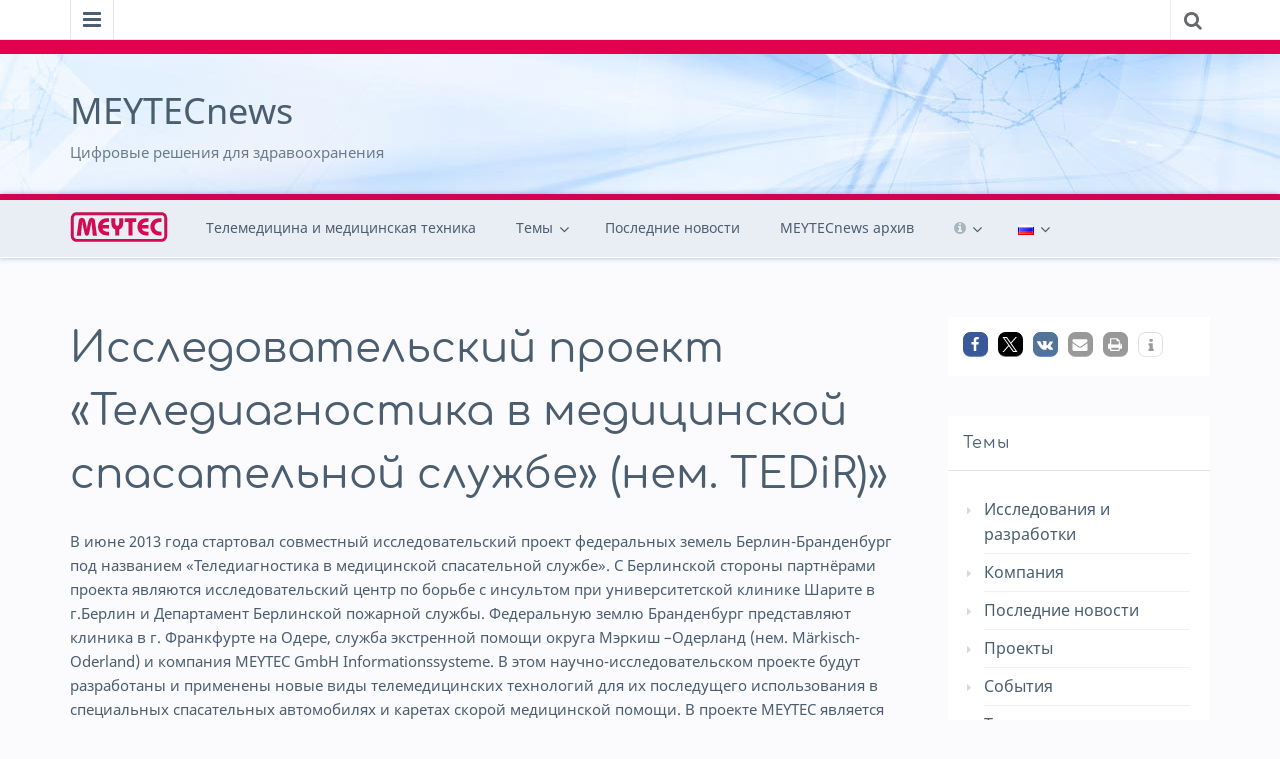

--- FILE ---
content_type: text/html; charset=UTF-8
request_url: https://news.meytec.com/ru/%D0%B8%D1%81%D1%81%D0%BB%D0%B5%D0%B4%D0%BE%D0%B2%D0%B0%D1%82%D0%B5%D0%BB%D1%8C%D1%81%D0%BA%D0%B8%D0%B9-%D0%BF%D1%80%D0%BE%D0%B5%D0%BA%D1%82-%D1%82%D0%B5%D0%BB%D0%B5%D0%B4%D0%B8%D0%B0%D0%B3%D0%BD%D0%BE/
body_size: 17154
content:
<!DOCTYPE html>
<html lang="ru-RU">
<head>
	<meta charset="UTF-8">
	<meta http-equiv="X-UA-Compatible" content="IE=edge">
	<meta name="viewport" content="width=device-width, initial-scale=1">
	<link rel="profile" href="http://gmpg.org/xfn/11" />
	<link rel="pingback" href="https://news.meytec.com/xmlrpc.php">
	<title>Исследовательский проект «Теледиагностика в медицинской спасательной службе» (нем. TEDiR)» &#8212; MEYTECnews</title>
<meta name='robots' content='max-image-preview:large' />
	<style>img:is([sizes="auto" i], [sizes^="auto," i]) { contain-intrinsic-size: 3000px 1500px }</style>
	<link rel="alternate" href="https://news.meytec.com/telediagnostik-projekt-gestartet/" hreflang="de" />
<link rel="alternate" href="https://news.meytec.com/en/research-project-telediagnostic/" hreflang="en" />
<link rel="alternate" href="https://news.meytec.com/ru/%d0%b8%d1%81%d1%81%d0%bb%d0%b5%d0%b4%d0%be%d0%b2%d0%b0%d1%82%d0%b5%d0%bb%d1%8c%d1%81%d0%ba%d0%b8%d0%b9-%d0%bf%d1%80%d0%be%d0%b5%d0%ba%d1%82-%d1%82%d0%b5%d0%bb%d0%b5%d0%b4%d0%b8%d0%b0%d0%b3%d0%bd%d0%be/" hreflang="ru" />
<link rel='dns-prefetch' href='//fonts.googleapis.com' />
<link rel="alternate" type="application/rss+xml" title="MEYTECnews &raquo; Лента" href="https://news.meytec.com/ru/feed/" />
<link rel="alternate" type="application/rss+xml" title="MEYTECnews &raquo; Лента комментариев" href="https://news.meytec.com/ru/comments/feed/" />
<link rel="alternate" type="application/rss+xml" title="MEYTECnews &raquo; Лента комментариев к &laquo;Исследовательский проект «Теледиагностика в медицинской спасательной службе» (нем. TEDiR)»&raquo;" href="https://news.meytec.com/ru/%d0%b8%d1%81%d1%81%d0%bb%d0%b5%d0%b4%d0%be%d0%b2%d0%b0%d1%82%d0%b5%d0%bb%d1%8c%d1%81%d0%ba%d0%b8%d0%b9-%d0%bf%d1%80%d0%be%d0%b5%d0%ba%d1%82-%d1%82%d0%b5%d0%bb%d0%b5%d0%b4%d0%b8%d0%b0%d0%b3%d0%bd%d0%be/feed/" />
<script type="text/javascript">
/* <![CDATA[ */
window._wpemojiSettings = {"baseUrl":"https:\/\/s.w.org\/images\/core\/emoji\/16.0.1\/72x72\/","ext":".png","svgUrl":false,"svgExt":".svg","source":{"concatemoji":"https:\/\/news.meytec.com\/wp-includes\/js\/wp-emoji-release.min.js?ver=6.8.3"}};
/*! This file is auto-generated */
!function(s,n){var o,i,e;function c(e){try{var t={supportTests:e,timestamp:(new Date).valueOf()};sessionStorage.setItem(o,JSON.stringify(t))}catch(e){}}function p(e,t,n){e.clearRect(0,0,e.canvas.width,e.canvas.height),e.fillText(t,0,0);var t=new Uint32Array(e.getImageData(0,0,e.canvas.width,e.canvas.height).data),a=(e.clearRect(0,0,e.canvas.width,e.canvas.height),e.fillText(n,0,0),new Uint32Array(e.getImageData(0,0,e.canvas.width,e.canvas.height).data));return t.every(function(e,t){return e===a[t]})}function u(e,t){e.clearRect(0,0,e.canvas.width,e.canvas.height),e.fillText(t,0,0);for(var n=e.getImageData(16,16,1,1),a=0;a<n.data.length;a++)if(0!==n.data[a])return!1;return!0}function f(e,t,n,a){switch(t){case"flag":return n(e,"\ud83c\udff3\ufe0f\u200d\u26a7\ufe0f","\ud83c\udff3\ufe0f\u200b\u26a7\ufe0f")?!1:!n(e,"\ud83c\udde8\ud83c\uddf6","\ud83c\udde8\u200b\ud83c\uddf6")&&!n(e,"\ud83c\udff4\udb40\udc67\udb40\udc62\udb40\udc65\udb40\udc6e\udb40\udc67\udb40\udc7f","\ud83c\udff4\u200b\udb40\udc67\u200b\udb40\udc62\u200b\udb40\udc65\u200b\udb40\udc6e\u200b\udb40\udc67\u200b\udb40\udc7f");case"emoji":return!a(e,"\ud83e\udedf")}return!1}function g(e,t,n,a){var r="undefined"!=typeof WorkerGlobalScope&&self instanceof WorkerGlobalScope?new OffscreenCanvas(300,150):s.createElement("canvas"),o=r.getContext("2d",{willReadFrequently:!0}),i=(o.textBaseline="top",o.font="600 32px Arial",{});return e.forEach(function(e){i[e]=t(o,e,n,a)}),i}function t(e){var t=s.createElement("script");t.src=e,t.defer=!0,s.head.appendChild(t)}"undefined"!=typeof Promise&&(o="wpEmojiSettingsSupports",i=["flag","emoji"],n.supports={everything:!0,everythingExceptFlag:!0},e=new Promise(function(e){s.addEventListener("DOMContentLoaded",e,{once:!0})}),new Promise(function(t){var n=function(){try{var e=JSON.parse(sessionStorage.getItem(o));if("object"==typeof e&&"number"==typeof e.timestamp&&(new Date).valueOf()<e.timestamp+604800&&"object"==typeof e.supportTests)return e.supportTests}catch(e){}return null}();if(!n){if("undefined"!=typeof Worker&&"undefined"!=typeof OffscreenCanvas&&"undefined"!=typeof URL&&URL.createObjectURL&&"undefined"!=typeof Blob)try{var e="postMessage("+g.toString()+"("+[JSON.stringify(i),f.toString(),p.toString(),u.toString()].join(",")+"));",a=new Blob([e],{type:"text/javascript"}),r=new Worker(URL.createObjectURL(a),{name:"wpTestEmojiSupports"});return void(r.onmessage=function(e){c(n=e.data),r.terminate(),t(n)})}catch(e){}c(n=g(i,f,p,u))}t(n)}).then(function(e){for(var t in e)n.supports[t]=e[t],n.supports.everything=n.supports.everything&&n.supports[t],"flag"!==t&&(n.supports.everythingExceptFlag=n.supports.everythingExceptFlag&&n.supports[t]);n.supports.everythingExceptFlag=n.supports.everythingExceptFlag&&!n.supports.flag,n.DOMReady=!1,n.readyCallback=function(){n.DOMReady=!0}}).then(function(){return e}).then(function(){var e;n.supports.everything||(n.readyCallback(),(e=n.source||{}).concatemoji?t(e.concatemoji):e.wpemoji&&e.twemoji&&(t(e.twemoji),t(e.wpemoji)))}))}((window,document),window._wpemojiSettings);
/* ]]> */
</script>
<style id='wp-emoji-styles-inline-css' type='text/css'>

	img.wp-smiley, img.emoji {
		display: inline !important;
		border: none !important;
		box-shadow: none !important;
		height: 1em !important;
		width: 1em !important;
		margin: 0 0.07em !important;
		vertical-align: -0.1em !important;
		background: none !important;
		padding: 0 !important;
	}
</style>
<link rel='stylesheet' id='wp-block-library-css' href='https://news.meytec.com/wp-includes/css/dist/block-library/style.min.css?ver=6.8.3' type='text/css' media='all' />
<style id='classic-theme-styles-inline-css' type='text/css'>
/*! This file is auto-generated */
.wp-block-button__link{color:#fff;background-color:#32373c;border-radius:9999px;box-shadow:none;text-decoration:none;padding:calc(.667em + 2px) calc(1.333em + 2px);font-size:1.125em}.wp-block-file__button{background:#32373c;color:#fff;text-decoration:none}
</style>
<style id='global-styles-inline-css' type='text/css'>
:root{--wp--preset--aspect-ratio--square: 1;--wp--preset--aspect-ratio--4-3: 4/3;--wp--preset--aspect-ratio--3-4: 3/4;--wp--preset--aspect-ratio--3-2: 3/2;--wp--preset--aspect-ratio--2-3: 2/3;--wp--preset--aspect-ratio--16-9: 16/9;--wp--preset--aspect-ratio--9-16: 9/16;--wp--preset--color--black: #000000;--wp--preset--color--cyan-bluish-gray: #abb8c3;--wp--preset--color--white: #ffffff;--wp--preset--color--pale-pink: #f78da7;--wp--preset--color--vivid-red: #cf2e2e;--wp--preset--color--luminous-vivid-orange: #ff6900;--wp--preset--color--luminous-vivid-amber: #fcb900;--wp--preset--color--light-green-cyan: #7bdcb5;--wp--preset--color--vivid-green-cyan: #00d084;--wp--preset--color--pale-cyan-blue: #8ed1fc;--wp--preset--color--vivid-cyan-blue: #0693e3;--wp--preset--color--vivid-purple: #9b51e0;--wp--preset--gradient--vivid-cyan-blue-to-vivid-purple: linear-gradient(135deg,rgba(6,147,227,1) 0%,rgb(155,81,224) 100%);--wp--preset--gradient--light-green-cyan-to-vivid-green-cyan: linear-gradient(135deg,rgb(122,220,180) 0%,rgb(0,208,130) 100%);--wp--preset--gradient--luminous-vivid-amber-to-luminous-vivid-orange: linear-gradient(135deg,rgba(252,185,0,1) 0%,rgba(255,105,0,1) 100%);--wp--preset--gradient--luminous-vivid-orange-to-vivid-red: linear-gradient(135deg,rgba(255,105,0,1) 0%,rgb(207,46,46) 100%);--wp--preset--gradient--very-light-gray-to-cyan-bluish-gray: linear-gradient(135deg,rgb(238,238,238) 0%,rgb(169,184,195) 100%);--wp--preset--gradient--cool-to-warm-spectrum: linear-gradient(135deg,rgb(74,234,220) 0%,rgb(151,120,209) 20%,rgb(207,42,186) 40%,rgb(238,44,130) 60%,rgb(251,105,98) 80%,rgb(254,248,76) 100%);--wp--preset--gradient--blush-light-purple: linear-gradient(135deg,rgb(255,206,236) 0%,rgb(152,150,240) 100%);--wp--preset--gradient--blush-bordeaux: linear-gradient(135deg,rgb(254,205,165) 0%,rgb(254,45,45) 50%,rgb(107,0,62) 100%);--wp--preset--gradient--luminous-dusk: linear-gradient(135deg,rgb(255,203,112) 0%,rgb(199,81,192) 50%,rgb(65,88,208) 100%);--wp--preset--gradient--pale-ocean: linear-gradient(135deg,rgb(255,245,203) 0%,rgb(182,227,212) 50%,rgb(51,167,181) 100%);--wp--preset--gradient--electric-grass: linear-gradient(135deg,rgb(202,248,128) 0%,rgb(113,206,126) 100%);--wp--preset--gradient--midnight: linear-gradient(135deg,rgb(2,3,129) 0%,rgb(40,116,252) 100%);--wp--preset--font-size--small: 13px;--wp--preset--font-size--medium: 20px;--wp--preset--font-size--large: 36px;--wp--preset--font-size--x-large: 42px;--wp--preset--spacing--20: 0.44rem;--wp--preset--spacing--30: 0.67rem;--wp--preset--spacing--40: 1rem;--wp--preset--spacing--50: 1.5rem;--wp--preset--spacing--60: 2.25rem;--wp--preset--spacing--70: 3.38rem;--wp--preset--spacing--80: 5.06rem;--wp--preset--shadow--natural: 6px 6px 9px rgba(0, 0, 0, 0.2);--wp--preset--shadow--deep: 12px 12px 50px rgba(0, 0, 0, 0.4);--wp--preset--shadow--sharp: 6px 6px 0px rgba(0, 0, 0, 0.2);--wp--preset--shadow--outlined: 6px 6px 0px -3px rgba(255, 255, 255, 1), 6px 6px rgba(0, 0, 0, 1);--wp--preset--shadow--crisp: 6px 6px 0px rgba(0, 0, 0, 1);}:where(.is-layout-flex){gap: 0.5em;}:where(.is-layout-grid){gap: 0.5em;}body .is-layout-flex{display: flex;}.is-layout-flex{flex-wrap: wrap;align-items: center;}.is-layout-flex > :is(*, div){margin: 0;}body .is-layout-grid{display: grid;}.is-layout-grid > :is(*, div){margin: 0;}:where(.wp-block-columns.is-layout-flex){gap: 2em;}:where(.wp-block-columns.is-layout-grid){gap: 2em;}:where(.wp-block-post-template.is-layout-flex){gap: 1.25em;}:where(.wp-block-post-template.is-layout-grid){gap: 1.25em;}.has-black-color{color: var(--wp--preset--color--black) !important;}.has-cyan-bluish-gray-color{color: var(--wp--preset--color--cyan-bluish-gray) !important;}.has-white-color{color: var(--wp--preset--color--white) !important;}.has-pale-pink-color{color: var(--wp--preset--color--pale-pink) !important;}.has-vivid-red-color{color: var(--wp--preset--color--vivid-red) !important;}.has-luminous-vivid-orange-color{color: var(--wp--preset--color--luminous-vivid-orange) !important;}.has-luminous-vivid-amber-color{color: var(--wp--preset--color--luminous-vivid-amber) !important;}.has-light-green-cyan-color{color: var(--wp--preset--color--light-green-cyan) !important;}.has-vivid-green-cyan-color{color: var(--wp--preset--color--vivid-green-cyan) !important;}.has-pale-cyan-blue-color{color: var(--wp--preset--color--pale-cyan-blue) !important;}.has-vivid-cyan-blue-color{color: var(--wp--preset--color--vivid-cyan-blue) !important;}.has-vivid-purple-color{color: var(--wp--preset--color--vivid-purple) !important;}.has-black-background-color{background-color: var(--wp--preset--color--black) !important;}.has-cyan-bluish-gray-background-color{background-color: var(--wp--preset--color--cyan-bluish-gray) !important;}.has-white-background-color{background-color: var(--wp--preset--color--white) !important;}.has-pale-pink-background-color{background-color: var(--wp--preset--color--pale-pink) !important;}.has-vivid-red-background-color{background-color: var(--wp--preset--color--vivid-red) !important;}.has-luminous-vivid-orange-background-color{background-color: var(--wp--preset--color--luminous-vivid-orange) !important;}.has-luminous-vivid-amber-background-color{background-color: var(--wp--preset--color--luminous-vivid-amber) !important;}.has-light-green-cyan-background-color{background-color: var(--wp--preset--color--light-green-cyan) !important;}.has-vivid-green-cyan-background-color{background-color: var(--wp--preset--color--vivid-green-cyan) !important;}.has-pale-cyan-blue-background-color{background-color: var(--wp--preset--color--pale-cyan-blue) !important;}.has-vivid-cyan-blue-background-color{background-color: var(--wp--preset--color--vivid-cyan-blue) !important;}.has-vivid-purple-background-color{background-color: var(--wp--preset--color--vivid-purple) !important;}.has-black-border-color{border-color: var(--wp--preset--color--black) !important;}.has-cyan-bluish-gray-border-color{border-color: var(--wp--preset--color--cyan-bluish-gray) !important;}.has-white-border-color{border-color: var(--wp--preset--color--white) !important;}.has-pale-pink-border-color{border-color: var(--wp--preset--color--pale-pink) !important;}.has-vivid-red-border-color{border-color: var(--wp--preset--color--vivid-red) !important;}.has-luminous-vivid-orange-border-color{border-color: var(--wp--preset--color--luminous-vivid-orange) !important;}.has-luminous-vivid-amber-border-color{border-color: var(--wp--preset--color--luminous-vivid-amber) !important;}.has-light-green-cyan-border-color{border-color: var(--wp--preset--color--light-green-cyan) !important;}.has-vivid-green-cyan-border-color{border-color: var(--wp--preset--color--vivid-green-cyan) !important;}.has-pale-cyan-blue-border-color{border-color: var(--wp--preset--color--pale-cyan-blue) !important;}.has-vivid-cyan-blue-border-color{border-color: var(--wp--preset--color--vivid-cyan-blue) !important;}.has-vivid-purple-border-color{border-color: var(--wp--preset--color--vivid-purple) !important;}.has-vivid-cyan-blue-to-vivid-purple-gradient-background{background: var(--wp--preset--gradient--vivid-cyan-blue-to-vivid-purple) !important;}.has-light-green-cyan-to-vivid-green-cyan-gradient-background{background: var(--wp--preset--gradient--light-green-cyan-to-vivid-green-cyan) !important;}.has-luminous-vivid-amber-to-luminous-vivid-orange-gradient-background{background: var(--wp--preset--gradient--luminous-vivid-amber-to-luminous-vivid-orange) !important;}.has-luminous-vivid-orange-to-vivid-red-gradient-background{background: var(--wp--preset--gradient--luminous-vivid-orange-to-vivid-red) !important;}.has-very-light-gray-to-cyan-bluish-gray-gradient-background{background: var(--wp--preset--gradient--very-light-gray-to-cyan-bluish-gray) !important;}.has-cool-to-warm-spectrum-gradient-background{background: var(--wp--preset--gradient--cool-to-warm-spectrum) !important;}.has-blush-light-purple-gradient-background{background: var(--wp--preset--gradient--blush-light-purple) !important;}.has-blush-bordeaux-gradient-background{background: var(--wp--preset--gradient--blush-bordeaux) !important;}.has-luminous-dusk-gradient-background{background: var(--wp--preset--gradient--luminous-dusk) !important;}.has-pale-ocean-gradient-background{background: var(--wp--preset--gradient--pale-ocean) !important;}.has-electric-grass-gradient-background{background: var(--wp--preset--gradient--electric-grass) !important;}.has-midnight-gradient-background{background: var(--wp--preset--gradient--midnight) !important;}.has-small-font-size{font-size: var(--wp--preset--font-size--small) !important;}.has-medium-font-size{font-size: var(--wp--preset--font-size--medium) !important;}.has-large-font-size{font-size: var(--wp--preset--font-size--large) !important;}.has-x-large-font-size{font-size: var(--wp--preset--font-size--x-large) !important;}
:where(.wp-block-post-template.is-layout-flex){gap: 1.25em;}:where(.wp-block-post-template.is-layout-grid){gap: 1.25em;}
:where(.wp-block-columns.is-layout-flex){gap: 2em;}:where(.wp-block-columns.is-layout-grid){gap: 2em;}
:root :where(.wp-block-pullquote){font-size: 1.5em;line-height: 1.6;}
</style>
<link rel='stylesheet' id='contact-form-7-css' href='https://news.meytec.com/wp-content/plugins/contact-form-7/includes/css/styles.css?ver=6.1.3' type='text/css' media='all' />
<link rel='stylesheet' id='parent-style-css' href='https://news.meytec.com/wp-content/themes/easymag/style.css?ver=6.8.3' type='text/css' media='all' />
<link rel='stylesheet' id='bootstrap-css' href='https://news.meytec.com/wp-content/themes/easymag/css/bootstrap.min.css?ver=3.3.5' type='text/css' media='' />
<link rel='stylesheet' id='font-awesome-css' href='https://news.meytec.com/wp-content/themes/easymag/css/font-awesome.min.css?ver=4.4.0' type='text/css' media='' />
<link rel='stylesheet' id='meteocons-font-css' href='https://news.meytec.com/wp-content/themes/easymag/fonts/meteocons-font/stylesheet.css?ver=4.4.0' type='text/css' media='' />
<link rel='stylesheet' id='swiper-css' href='https://news.meytec.com/wp-content/themes/easymag/css/swiper.min.css?ver=3.2.5' type='text/css' media='' />
<link rel='stylesheet' id='easymag-style-css' href='https://news.meytec.com/wp-content/themes/meytec/style.css?ver=6.8.3' type='text/css' media='all' />
<style id='easymag-style-inline-css' type='text/css'>

	body,
	h1 a,
	h2 a,
	h3 a,
	h4 a,
	h5 a,
	h6 a,
	.dt-sidebar .dt-social-icons li .fa,
    a {
		color: #4b5e70;
	}
	
	a:hover,
	.dt-footer-cont li a:hover,
	.dt-sec-menu li a:hover,
	.dt-featured-posts-wrap h2 a:hover,
	.dt-pagination-nav .current,
	.dt-footer .dt-news-layout-wrap a:hover {
		color: #e3004f;
	}

	.dt-news-layout2 .dt-news-post:hover,
	.dt-pagination-nav .current,
	.dt-pagination-nav a:hover {
		border-color: #e3004f ;
	}
	.bt-news-ticker-tag:after {
		border-left-color: #e3004f !important;
	}
	.sticky {
		border-color: #e3004f !important;
	}

	.dt-news-layout1 .dt-news-post-img .fa:hover,
	.dt-news-layout-half .dt-news-post-img .fa:hover,
	.dt-sidebar-news .dt-news-post-img .fa:hover,
	.dt-footer h2:after,
	.dt-footer .tagcloud a:hover,
	.dt-related-posts .dt-news-post-img .fa:hover,
	.dt-search-bar,
	.bt-news-ticker-tag,
	.dt-category-posts .dt-news-post-img .fa:hover,
	.dt-category-post-readmore a:hover,
	.dt-nav-md-trigger:hover .fa,
	.tagcloud a:hover {
		background: #e3004f;
	}
	
	.dt-news-layout1 .dt-news-post-img .fa,
	.dt-news-layout-half .dt-news-post-img .fa,
	.dt-sidebar-news .dt-news-post-img .fa,
	.dt-related-posts .dt-news-post-img .fa,
	.dt-category-posts .dt-news-post-img .fa,
	#back-to-top:hover {
		background: rgba( 227,0,79,0.75 );
	}
	
	.dt-menu-bar,
	.dt-main-menu li ul {
		background: #e9edf4;
	}
	
	.dt-main-menu li a,
	.dt-main-menu li:hover,
	.menu-item-has-children:after,
	.current-menu-item a,
	.dt-nav-md li a,
	.dt-nav-md .menu-item-has-children:after,
	.dt-logo-md a,
	.dt-nav-md-trigger {
		color: #4b5e70;
	}
	
	.dt-main-menu li:hover,
	.dt-main-menu li a:hover,
	.dt-main-menu li.current-menu-item > a,
	.dt-nav-md li a:hover,
	.current-menu-item.menu-item-has-children {
		background: #d1d6dc;
		color: #fff;
	}
	
	.dt-main-menu li:hover,
	.dt-main-menu li a:hover,
	.dt-main-menu li .current-menu-item > a,
	.dt-nav-md li a:hover ,
	.current-menu-item.menu-item-has-children:after,
	.current-menu-item.menu-item-has-children:hover:after,
	.menu-item-has-children:hover:after,
	.dt-main-menu li:hover > a {
		color: #6b7782;
	}
	.dt-related-posts li { width: calc(33.333333% - 20px); }.dt-footer {background: #2f363e}
</style>
<link rel='stylesheet' id='frp-frontend-css' href='https://news.meytec.com/wp-content/plugins/flexible-recent-posts/css/frp-front.css?ver=6.8.3' type='text/css' media='all' />
<link rel='stylesheet' id='newsletter-css' href='https://news.meytec.com/wp-content/plugins/newsletter/style.css?ver=9.0.7' type='text/css' media='all' />
<script type="text/javascript" src="https://news.meytec.com/wp-includes/js/jquery/jquery.min.js?ver=3.7.1" id="jquery-core-js"></script>
<script type="text/javascript" src="https://news.meytec.com/wp-includes/js/jquery/jquery-migrate.min.js?ver=3.4.1" id="jquery-migrate-js"></script>
<script type="text/javascript" src="https://news.meytec.com/wp-content/themes/easymag/js/swiper.jquery.min.js?ver=3.2.5" id="swiper-js"></script>
<link rel="https://api.w.org/" href="https://news.meytec.com/wp-json/" /><link rel="alternate" title="JSON" type="application/json" href="https://news.meytec.com/wp-json/wp/v2/posts/201" /><meta name="generator" content="WordPress 6.8.3" />
<link rel="canonical" href="https://news.meytec.com/ru/%d0%b8%d1%81%d1%81%d0%bb%d0%b5%d0%b4%d0%be%d0%b2%d0%b0%d1%82%d0%b5%d0%bb%d1%8c%d1%81%d0%ba%d0%b8%d0%b9-%d0%bf%d1%80%d0%be%d0%b5%d0%ba%d1%82-%d1%82%d0%b5%d0%bb%d0%b5%d0%b4%d0%b8%d0%b0%d0%b3%d0%bd%d0%be/" />
<link rel='shortlink' href='https://news.meytec.com/?p=201' />
<link rel="alternate" title="oEmbed (JSON)" type="application/json+oembed" href="https://news.meytec.com/wp-json/oembed/1.0/embed?url=https%3A%2F%2Fnews.meytec.com%2Fru%2F%25d0%25b8%25d1%2581%25d1%2581%25d0%25bb%25d0%25b5%25d0%25b4%25d0%25be%25d0%25b2%25d0%25b0%25d1%2582%25d0%25b5%25d0%25bb%25d1%258c%25d1%2581%25d0%25ba%25d0%25b8%25d0%25b9-%25d0%25bf%25d1%2580%25d0%25be%25d0%25b5%25d0%25ba%25d1%2582-%25d1%2582%25d0%25b5%25d0%25bb%25d0%25b5%25d0%25b4%25d0%25b8%25d0%25b0%25d0%25b3%25d0%25bd%25d0%25be%2F&#038;lang=ru" />
<link rel="alternate" title="oEmbed (XML)" type="text/xml+oembed" href="https://news.meytec.com/wp-json/oembed/1.0/embed?url=https%3A%2F%2Fnews.meytec.com%2Fru%2F%25d0%25b8%25d1%2581%25d1%2581%25d0%25bb%25d0%25b5%25d0%25b4%25d0%25be%25d0%25b2%25d0%25b0%25d1%2582%25d0%25b5%25d0%25bb%25d1%258c%25d1%2581%25d0%25ba%25d0%25b8%25d0%25b9-%25d0%25bf%25d1%2580%25d0%25be%25d0%25b5%25d0%25ba%25d1%2582-%25d1%2582%25d0%25b5%25d0%25bb%25d0%25b5%25d0%25b4%25d0%25b8%25d0%25b0%25d0%25b3%25d0%25bd%25d0%25be%2F&#038;format=xml&#038;lang=ru" />
<style type="text/css" id="custom-background-css">
body.custom-background { background-color: #fbfafd; }
</style>
	<link rel="icon" href="https://news.meytec.com/wp-content/uploads/cropped-favicon-meytec-32x32.png" sizes="32x32" />
<link rel="icon" href="https://news.meytec.com/wp-content/uploads/cropped-favicon-meytec-192x192.png" sizes="192x192" />
<link rel="apple-touch-icon" href="https://news.meytec.com/wp-content/uploads/cropped-favicon-meytec-180x180.png" />
<meta name="msapplication-TileImage" content="https://news.meytec.com/wp-content/uploads/cropped-favicon-meytec-270x270.png" />
		<style type="text/css" id="wp-custom-css">
			#secondary .widget { margin-bottom: 40px;}		</style>
		</head>
<body class="wp-singular post-template-default single single-post postid-201 single-format-standard custom-background wp-custom-logo wp-theme-easymag wp-child-theme-meytec">
	<div class="dt-body-wrap">
					<div class="dt-top-bar">
			<div class="container">
				<div class="row">
					<div class="col-lg-6 col-md-6 col-sm-8 col-xs-7">
						<div class="dt-bar-left">
														<nav class="dt-sec-menu transition35">
								<div class="menu-footer-menu-ru-container"><ul id="top-bar-menu" class="menu"><li id="menu-item-1806" class="menu-item menu-item-type-post_type menu-item-object-page menu-item-1806"><a href="https://news.meytec.com/ru/%d0%bf%d1%80%d0%b8%d0%bc%d0%b5%d1%87%d0%b0%d0%bd%d0%b8%d1%8f-newsletter/">Примечания к Newsletter</a></li>
<li id="menu-item-1387" class="menu-item menu-item-type-post_type menu-item-object-page menu-item-1387"><a href="https://news.meytec.com/ru/%d0%ba%d0%be%d0%bd%d1%82%d0%b0%d0%ba%d1%82/">Контакт</a></li>
<li id="menu-item-643" class="menu-item menu-item-type-post_type menu-item-object-page menu-item-643"><a href="https://news.meytec.com/ru/%d0%bf%d0%be%d0%bb%d1%8c%d0%b7%d0%be%d0%b2%d0%b0%d1%82%d0%b5%d0%bb%d1%8c%d1%81%d0%ba%d0%be%d0%b5-%d1%83%d0%b2%d0%b5%d0%b4%d0%be%d0%bc%d0%bb%d0%b5%d0%bd%d0%b8%d0%b5/">Пользовательское уведомление</a></li>
<li id="menu-item-644" class="menu-item menu-item-type-post_type menu-item-object-page menu-item-privacy-policy menu-item-644"><a rel="privacy-policy" href="https://news.meytec.com/ru/%d0%ba%d0%be%d0%bd%d1%84%d0%b8%d0%b4%d0%b5%d0%bd%d1%86%d0%b8%d0%b0%d0%bb%d1%8c%d0%bd%d0%be%d1%81%d1%82%d1%8c/">Конфиденциальность</a></li>
</ul></div>							</nav><!-- .dt-sec-menu .transition35 -->
							<div class="dt-sec-nav">
								<i class="fa fa-bars"></i>
							</div><!-- .dt-sec-nav -->
							                            													</div><!-- .dt-bar-left -->
					</div><!-- .col-lg-6 .col-md-6 .col-sm-8 .col-xs-7 -->
					<div class="col-lg-6 col-md-6 col-sm-4 col-xs-5">
						<div class="dt-top-social">
														<span class="dt-search-icon"><a><i class="fa fa-search transition35"></i></a></span>
																				</div><!-- .dt-top-social -->
					</div><!-- .col-lg-6 .col-md-6 .col-sm-4 .col-xs-5 -->
				</div><!-- .row -->
			</div><!-- .container -->
		</div><!-- .dt-top-bar -->
							<div class="dt-search-bar transition35">
				<div class="container">
					<div class="row">
						<div class="col-lg-6 col-md-12">
							<div class="dt-search-wrap">
								<aside id="search-6" class="widget widget_search"><form role="search" method="get" class="search-form" action="https://news.meytec.com/ru/">
				<label>
					<span class="screen-reader-text">Найти:</span>
					<input type="search" class="search-field" placeholder="Поиск&hellip;" value="" name="s" />
				</label>
				<input type="submit" class="search-submit" value="Поиск" />
			</form></aside>							</div><!-- .dt-search-wrap -->
						</div><!-- .col-lg-12 .col-md-12 -->
					</div><!-- .row -->
				</div><!-- .container -->
			</div><!-- .dt-search-bar .transition35 -->
						<header class="dt-header">
			<div class="container">
				<div class="row">
					<div class="col-lg-4 col-md-4">
						<div class="dt-logo">
						<!--	<a href="https://news.meytec.com/ru/%d0%b3%d0%bb%d0%b0%d0%b2%d0%bd%d0%b0%d1%8f/" class="custom-logo-link" rel="home"><img width="98" height="34" src="https://news.meytec.com/wp-content/uploads/meytec-logo-kl.webp" class="custom-logo" alt="meytec-logo-kl" decoding="async" /></a>  -->
                                                            <p class="site-title"><a href="https://news.meytec.com/ru/%d0%b3%d0%bb%d0%b0%d0%b2%d0%bd%d0%b0%d1%8f/" rel="home">MEYTECnews</a></p>
                            									<p class="site-description">Цифровые решения для здравоохранения</p>
																
													</div><!-- .dt-logo -->
					</div><!-- .col-lg-4 .col-md-4 -->
					<div class="col-lg-8 col-md-8">
						<div class="dt-top-ads">
													</div><!-- .dt-top-ads -->
					</div><!-- .col-lg-8 col-md-8 -->
				</div><!-- .row -->
			</div><!-- .container -->
		</header><!-- .dt-header -->
				<nav class="dt-menu-bar dt-sticky">
			<div class="container">
				<div class="row">
					<div class="col-lg-12 col-md-12">
                        <div class="dt-main-menu">
                        <a href="https://news.meytec.com/ru/%d0%b3%d0%bb%d0%b0%d0%b2%d0%bd%d0%b0%d1%8f/" rel="home">
										<a href="https://news.meytec.com/ru/%d0%b3%d0%bb%d0%b0%d0%b2%d0%bd%d0%b0%d1%8f/" class="custom-logo-link" rel="home"><img width="98" height="34" src="https://news.meytec.com/wp-content/uploads/meytec-logo-kl.webp" class="custom-logo" alt="meytec-logo-kl" decoding="async" /></a>						</a>
							<div class="menu-main-menu-ru-container"><ul id="primary-menu" class="dt-nav-menu"><li id="menu-item-65" class="menu-item menu-item-type-taxonomy menu-item-object-category menu-item-65"><a href="https://news.meytec.com/ru/%d1%82%d0%b5%d0%bb%d0%b5%d0%bc%d0%b5%d0%b4%d0%b8%d1%86%d0%b8%d0%bd%d0%b0-%d0%b8-%d0%bc%d0%b5%d0%b4%d0%b8%d1%86%d0%b8%d0%bd%d1%81%d0%ba%d0%b0%d1%8f-%d1%82%d0%b5%d1%85%d0%bd%d0%b8%d0%ba%d0%b0/">Телемедицина и медицинская техника</a></li>
<li id="menu-item-1439" class="menu-item menu-item-type-custom menu-item-object-custom menu-item-has-children menu-item-1439"><a href="#">Темы</a>
<ul class="sub-menu">
	<li id="menu-item-63" class="menu-item menu-item-type-taxonomy menu-item-object-category current-post-ancestor current-menu-parent current-post-parent menu-item-63"><a href="https://news.meytec.com/ru/%d0%b8%d1%81%d1%81%d0%bb%d0%b5%d0%b4%d0%be%d0%b2%d0%b0%d0%bd%d0%b8%d1%8f-%d0%b8-%d1%80%d0%b0%d0%b7%d1%80%d0%b0%d0%b1%d0%be%d1%82%d0%ba%d0%b8/">Исследования и разработки</a></li>
	<li id="menu-item-1443" class="menu-item menu-item-type-taxonomy menu-item-object-category menu-item-1443"><a href="https://news.meytec.com/ru/%d0%ba%d0%be%d0%bc%d0%bf%d0%b0%d0%bd%d0%b8%d1%8f/">Компания</a></li>
	<li id="menu-item-1444" class="menu-item menu-item-type-taxonomy menu-item-object-category current-post-ancestor current-menu-parent current-post-parent menu-item-1444"><a href="https://news.meytec.com/ru/%d0%bf%d1%80%d0%be%d0%b5%d0%ba%d1%82%d1%8b/">Проекты</a></li>
	<li id="menu-item-1440" class="menu-item menu-item-type-taxonomy menu-item-object-category menu-item-1440"><a href="https://news.meytec.com/ru/events-ru/">События</a></li>
</ul>
</li>
<li id="menu-item-1510" class="menu-item menu-item-type-taxonomy menu-item-object-category menu-item-1510"><a href="https://news.meytec.com/ru/%d0%bd%d0%be%d0%b2%d0%be%d1%81%d1%82%d0%b8/">Последние новости</a></li>
<li id="menu-item-1509" class="menu-item menu-item-type-taxonomy menu-item-object-category current-post-ancestor current-menu-parent current-post-parent menu-item-1509"><a href="https://news.meytec.com/ru/ru-archiv/">MEYTECnews архив</a></li>
<li id="menu-item-1434" class="menu-item menu-item-type-custom menu-item-object-custom menu-item-has-children menu-item-1434"><a href="#"><i class="fa fa-info-circle grau"></i></a>
<ul class="sub-menu">
	<li id="menu-item-1803" class="menu-item menu-item-type-post_type menu-item-object-page menu-item-1803"><a href="https://news.meytec.com/ru/%d0%bf%d1%80%d0%b8%d0%bc%d0%b5%d1%87%d0%b0%d0%bd%d0%b8%d1%8f-newsletter/">Примечания к Newsletter</a></li>
	<li id="menu-item-1435" class="menu-item menu-item-type-post_type menu-item-object-page menu-item-1435"><a href="https://news.meytec.com/ru/%d0%ba%d0%be%d0%bd%d1%82%d0%b0%d0%ba%d1%82/">Контакт</a></li>
	<li id="menu-item-1437" class="menu-item menu-item-type-post_type menu-item-object-page menu-item-1437"><a href="https://news.meytec.com/ru/%d0%bf%d0%be%d0%bb%d1%8c%d0%b7%d0%be%d0%b2%d0%b0%d1%82%d0%b5%d0%bb%d1%8c%d1%81%d0%ba%d0%be%d0%b5-%d1%83%d0%b2%d0%b5%d0%b4%d0%be%d0%bc%d0%bb%d0%b5%d0%bd%d0%b8%d0%b5/">Пользовательское уведомление</a></li>
	<li id="menu-item-1436" class="menu-item menu-item-type-post_type menu-item-object-page menu-item-privacy-policy menu-item-1436"><a rel="privacy-policy" href="https://news.meytec.com/ru/%d0%ba%d0%be%d0%bd%d1%84%d0%b8%d0%b4%d0%b5%d0%bd%d1%86%d0%b8%d0%b0%d0%bb%d1%8c%d0%bd%d0%be%d1%81%d1%82%d1%8c/">Конфиденциальность</a></li>
</ul>
</li>
<li id="menu-item-60" class="pll-parent-menu-item menu-item menu-item-type-custom menu-item-object-custom menu-item-has-children menu-item-60"><a href="#pll_switcher"><img src="[data-uri]" alt="" width="16" height="11" style="width: 16px; height: 11px;" /><span style="margin-left:0.3em;">Русский</span></a>
<ul class="sub-menu">
	<li id="menu-item-60-de" class="lang-item lang-item-13 lang-item-de lang-item-first menu-item menu-item-type-custom menu-item-object-custom menu-item-60-de"><a href="https://news.meytec.com/telediagnostik-projekt-gestartet/" hreflang="de-DE" lang="de-DE"><img src="[data-uri]" alt="" width="16" height="11" style="width: 16px; height: 11px;" /><span style="margin-left:0.3em;">Deutsch</span></a></li>
	<li id="menu-item-60-en" class="lang-item lang-item-16 lang-item-en menu-item menu-item-type-custom menu-item-object-custom menu-item-60-en"><a href="https://news.meytec.com/en/research-project-telediagnostic/" hreflang="en-GB" lang="en-GB"><img src="[data-uri]" alt="" width="16" height="11" style="width: 16px; height: 11px;" /><span style="margin-left:0.3em;">English</span></a></li>
</ul>
</li>
</ul></div>                        </div>
						<div class="dt-main-menu-md">
							<div class="row">
								<div class="col-lg-8 col-md-8 col-sm-8 col-xs-8">
									<div class="dt-logo-md">
										<a href="https://news.meytec.com/ru/%d0%b3%d0%bb%d0%b0%d0%b2%d0%bd%d0%b0%d1%8f/" rel="home">
										<a href="https://news.meytec.com/ru/%d0%b3%d0%bb%d0%b0%d0%b2%d0%bd%d0%b0%d1%8f/" class="custom-logo-link" rel="home"><img width="98" height="34" src="https://news.meytec.com/wp-content/uploads/meytec-logo-kl.webp" class="custom-logo" alt="meytec-logo-kl" decoding="async" /></a>									<!--	MEYTECnews  -->
                                        </a>
									</div><!-- .dt-logo-md -->
								</div><!-- .col-lg-8 .col-md-8 .col-sm-8 .col-xs-8 -->
								<div class="col-lg-4 col-md-4 col-sm-4 col-xs-4">
									<div class="dt-nav-md-trigger">
										<i class="fa fa-bars transition35"></i>
									</div><!-- .transition35 -->
								</div><!-- .col-lg-4 .col-md-4 .col-sm-4. col-xs-4 -->
							</div><!-- .row -->
						</div><!-- .dt-main-menu-md -->
					</div><!-- .col-lg-12 .col-md-12 -->
				</div><!-- .row -->
			</div><!-- .container -->
			<div class="container">
				<div class="row">
					<div class="col-lg-12">
						<div class="dt-nav-md transition35">
							<div class="menu-main-menu-ru-container"><ul id="primary-menu" class="menu"><li class="menu-item menu-item-type-taxonomy menu-item-object-category menu-item-65"><a href="https://news.meytec.com/ru/%d1%82%d0%b5%d0%bb%d0%b5%d0%bc%d0%b5%d0%b4%d0%b8%d1%86%d0%b8%d0%bd%d0%b0-%d0%b8-%d0%bc%d0%b5%d0%b4%d0%b8%d1%86%d0%b8%d0%bd%d1%81%d0%ba%d0%b0%d1%8f-%d1%82%d0%b5%d1%85%d0%bd%d0%b8%d0%ba%d0%b0/">Телемедицина и медицинская техника</a><span class="nav-toggle-subarrow"></span></li>
<li class="menu-item menu-item-type-custom menu-item-object-custom menu-item-has-children menu-item-1439"><a href="#">Темы</a><span class="nav-toggle-subarrow"></span>
<ul class="sub-menu">
	<li class="menu-item menu-item-type-taxonomy menu-item-object-category current-post-ancestor current-menu-parent current-post-parent menu-item-63"><a href="https://news.meytec.com/ru/%d0%b8%d1%81%d1%81%d0%bb%d0%b5%d0%b4%d0%be%d0%b2%d0%b0%d0%bd%d0%b8%d1%8f-%d0%b8-%d1%80%d0%b0%d0%b7%d1%80%d0%b0%d0%b1%d0%be%d1%82%d0%ba%d0%b8/">Исследования и разработки</a><span class="nav-toggle-subarrow"></span></li>
	<li class="menu-item menu-item-type-taxonomy menu-item-object-category menu-item-1443"><a href="https://news.meytec.com/ru/%d0%ba%d0%be%d0%bc%d0%bf%d0%b0%d0%bd%d0%b8%d1%8f/">Компания</a><span class="nav-toggle-subarrow"></span></li>
	<li class="menu-item menu-item-type-taxonomy menu-item-object-category current-post-ancestor current-menu-parent current-post-parent menu-item-1444"><a href="https://news.meytec.com/ru/%d0%bf%d1%80%d0%be%d0%b5%d0%ba%d1%82%d1%8b/">Проекты</a><span class="nav-toggle-subarrow"></span></li>
	<li class="menu-item menu-item-type-taxonomy menu-item-object-category menu-item-1440"><a href="https://news.meytec.com/ru/events-ru/">События</a><span class="nav-toggle-subarrow"></span></li>
</ul>
</li>
<li class="menu-item menu-item-type-taxonomy menu-item-object-category menu-item-1510"><a href="https://news.meytec.com/ru/%d0%bd%d0%be%d0%b2%d0%be%d1%81%d1%82%d0%b8/">Последние новости</a><span class="nav-toggle-subarrow"></span></li>
<li class="menu-item menu-item-type-taxonomy menu-item-object-category current-post-ancestor current-menu-parent current-post-parent menu-item-1509"><a href="https://news.meytec.com/ru/ru-archiv/">MEYTECnews архив</a><span class="nav-toggle-subarrow"></span></li>
<li class="menu-item menu-item-type-custom menu-item-object-custom menu-item-has-children menu-item-1434"><a href="#"><i class="fa fa-info-circle grau"></i></a><span class="nav-toggle-subarrow"></span>
<ul class="sub-menu">
	<li class="menu-item menu-item-type-post_type menu-item-object-page menu-item-1803"><a href="https://news.meytec.com/ru/%d0%bf%d1%80%d0%b8%d0%bc%d0%b5%d1%87%d0%b0%d0%bd%d0%b8%d1%8f-newsletter/">Примечания к Newsletter</a><span class="nav-toggle-subarrow"></span></li>
	<li class="menu-item menu-item-type-post_type menu-item-object-page menu-item-1435"><a href="https://news.meytec.com/ru/%d0%ba%d0%be%d0%bd%d1%82%d0%b0%d0%ba%d1%82/">Контакт</a><span class="nav-toggle-subarrow"></span></li>
	<li class="menu-item menu-item-type-post_type menu-item-object-page menu-item-1437"><a href="https://news.meytec.com/ru/%d0%bf%d0%be%d0%bb%d1%8c%d0%b7%d0%be%d0%b2%d0%b0%d1%82%d0%b5%d0%bb%d1%8c%d1%81%d0%ba%d0%be%d0%b5-%d1%83%d0%b2%d0%b5%d0%b4%d0%be%d0%bc%d0%bb%d0%b5%d0%bd%d0%b8%d0%b5/">Пользовательское уведомление</a><span class="nav-toggle-subarrow"></span></li>
	<li class="menu-item menu-item-type-post_type menu-item-object-page menu-item-privacy-policy menu-item-1436"><a rel="privacy-policy" href="https://news.meytec.com/ru/%d0%ba%d0%be%d0%bd%d1%84%d0%b8%d0%b4%d0%b5%d0%bd%d1%86%d0%b8%d0%b0%d0%bb%d1%8c%d0%bd%d0%be%d1%81%d1%82%d1%8c/">Конфиденциальность</a><span class="nav-toggle-subarrow"></span></li>
</ul>
</li>
<li class="pll-parent-menu-item menu-item menu-item-type-custom menu-item-object-custom menu-item-has-children menu-item-60"><a href="#pll_switcher"><img src="[data-uri]" alt="" width="16" height="11" style="width: 16px; height: 11px;" /><span style="margin-left:0.3em;">Русский</span></a><span class="nav-toggle-subarrow"></span>
<ul class="sub-menu">
	<li class="lang-item lang-item-13 lang-item-de lang-item-first menu-item menu-item-type-custom menu-item-object-custom menu-item-60-de"><a href="https://news.meytec.com/telediagnostik-projekt-gestartet/" hreflang="de-DE" lang="de-DE"><img src="[data-uri]" alt="" width="16" height="11" style="width: 16px; height: 11px;" /><span style="margin-left:0.3em;">Deutsch</span></a><span class="nav-toggle-subarrow"></span></li>
	<li class="lang-item lang-item-16 lang-item-en menu-item menu-item-type-custom menu-item-object-custom menu-item-60-en"><a href="https://news.meytec.com/en/research-project-telediagnostic/" hreflang="en-GB" lang="en-GB"><img src="[data-uri]" alt="" width="16" height="11" style="width: 16px; height: 11px;" /><span style="margin-left:0.3em;">English</span></a><span class="nav-toggle-subarrow"></span></li>
</ul>
</li>
</ul></div>						</div><!-- .dt-nav-md .transition35 -->
					</div><!-- .col-lg-12 -->
				</div><!-- .row -->
			</div><!-- .container -->
		</nav><!-- .dt-menu-bar -->
		<p>
			&nbsp;
		</p>
	<!--				<div class="dt-breadcrumbs">
				<div class="container">
					<div class="row">
						<div class="col-lg-12 col-md-12">
							<ul id="dt_breadcrumbs"><li><a href="https://news.meytec.com/ru/%d0%b3%d0%bb%d0%b0%d0%b2%d0%bd%d0%b0%d1%8f">Home</a></li><li class="separator"> / </li><li><a href="https://news.meytec.com/ru/ru-archiv/" rel="category tag">MEYTECnews aрхив</a> </li><li class="separator"> / </li><li> <a href="https://news.meytec.com/ru/%d0%b8%d1%81%d1%81%d0%bb%d0%b5%d0%b4%d0%be%d0%b2%d0%b0%d0%bd%d0%b8%d1%8f-%d0%b8-%d1%80%d0%b0%d0%b7%d1%80%d0%b0%d0%b1%d0%be%d1%82%d0%ba%d0%b8/" rel="category tag">Исследования и разработки</a> </li><li class="separator"> / </li><li> <a href="https://news.meytec.com/ru/%d0%bf%d1%80%d0%be%d0%b5%d0%ba%d1%82%d1%8b/" rel="category tag">Проекты</a></li><li class="separator"> / </li><li>Исследовательский проект «Теледиагностика в медицинской спасательной службе» (нем. TEDiR)»</li></ul>						</div> 
					</div>
				</div>
			</div>
		  -->
	<div class="dt-default-single-page">
		<div class="container">
			<div class="row">
				<div class="col-lg-9 col-md-9">
					<main id="main" class="site-main" role="main">
													<article id="post-201" class="post-201 post type-post status-publish format-standard hentry category-ru-archiv category-63 category-31 tag-2013-ru">
	<header class="entry-header">
		<h1 class="entry-title">Исследовательский проект «Теледиагностика в медицинской спасательной службе» (нем. TEDiR)»</h1>		<div class="entry-meta">
			<span class="posted-on">Posted on <a href="https://news.meytec.com/ru/%d0%b8%d1%81%d1%81%d0%bb%d0%b5%d0%b4%d0%be%d0%b2%d0%b0%d1%82%d0%b5%d0%bb%d1%8c%d1%81%d0%ba%d0%b8%d0%b9-%d0%bf%d1%80%d0%be%d0%b5%d0%ba%d1%82-%d1%82%d0%b5%d0%bb%d0%b5%d0%b4%d0%b8%d0%b0%d0%b3%d0%bd%d0%be/" rel="bookmark"><time class="entry-date published" datetime="2013-12-10T16:50:53+01:00">10 декабря 2013</time><time class="updated" datetime="2023-02-23T12:09:45+01:00">23 февраля 2023</time></a></span><span class="byline"> by <span class="author vcard"><a class="url fn n" href="https://news.meytec.com/ru/author/marshu/">marshu</a></span></span>		</div><!-- .entry-meta -->
	</header><!-- .entry-header -->
	<div class="entry-content">
		<p>В июне 2013 года стартовал совместный исследовательский проект федеральных земель Берлин-Бранденбург под названием «Теледиагностика в медицинской спасательной службе». С Берлинской стороны партнёрами проекта являются исследовательский центр по борьбе с инсультом при университетской клинике Шарите в г.Берлин и Департамент Берлинской пожарной службы. Федеральную землю Бранденбург представляют клиника в г. Франкфурте на Одере, служба экстренной помощи округа Мэркиш –Одерланд (нем. Märkisch-Oderland) и компания MEYTEC GmbH Informationssysteme. В этом научно-исследовательском проекте будут разработаны и применены новые виды телемедицинских технологий для их последущего использования в специальных спасательных автомобилях и каретах скорой медицинской помощи. В проекте MEYTEC является технологическим партнюром и отвечает за разработку и внедрение общего технического решения.</p>
<p>Медицинская часть исследовательского проекта включает в себя оказание помощи пострадавшим пациентам непосредственно в специально оборудованной карете скорой помощи, используя при этом телемедицинские технологии. На примере оказания телемедицинской поддержки фельдшерам на местах будут исследованы вопросы целесообразности применения телемедицины в малонаселённых сельских районах.</p>
			</div><!-- .entry-content -->
	<footer class="entry-footer">
		<span class="cat-links">Posted in <a href="https://news.meytec.com/ru/ru-archiv/" rel="category tag">MEYTECnews aрхив</a>, <a href="https://news.meytec.com/ru/%d0%b8%d1%81%d1%81%d0%bb%d0%b5%d0%b4%d0%be%d0%b2%d0%b0%d0%bd%d0%b8%d1%8f-%d0%b8-%d1%80%d0%b0%d0%b7%d1%80%d0%b0%d0%b1%d0%be%d1%82%d0%ba%d0%b8/" rel="category tag">Исследования и разработки</a>, <a href="https://news.meytec.com/ru/%d0%bf%d1%80%d0%be%d0%b5%d0%ba%d1%82%d1%8b/" rel="category tag">Проекты</a></span><span class="tags-links">Tagged <a href="https://news.meytec.com/ru/tag/2013-ru/" rel="tag">2013</a></span>	</footer><!-- .entry-footer -->
    
	<!-- von hier in single.php kopiert
				<div class="dt-news-layout-wrap dt-related-posts">
    
     <h2>Другие новости по теме</h2>
     	
		<ul>
								<li class="dt-news-post">
						<figure class="dt-news-post-img">
															<div class="dt-no-image"></div>
														<a href="https://news.meytec.com/ru/%d0%b7%d0%b0%d0%b2%d0%b5%d1%88%d0%b5%d0%bd%d0%b0-%d1%80%d0%b0%d0%b1%d0%be%d1%82%d0%b0-%d0%bf%d0%be-%d1%81%d0%be%d0%b7%d0%b4%d0%b0%d0%bd%d0%b8%d1%8e-%d1%82%d0%b5%d0%bb%d0%b5%d0%b8%d0%bd%d1%81%d1%83/" rel="bookmark"><span class="transition35"><i class="fa fa-newspaper-o transition35"></i></span></a>
						</figure>
						<h3><a href="https://news.meytec.com/ru/%d0%b7%d0%b0%d0%b2%d0%b5%d1%88%d0%b5%d0%bd%d0%b0-%d1%80%d0%b0%d0%b1%d0%be%d1%82%d0%b0-%d0%bf%d0%be-%d1%81%d0%be%d0%b7%d0%b4%d0%b0%d0%bd%d0%b8%d1%8e-%d1%82%d0%b5%d0%bb%d0%b5%d0%b8%d0%bd%d1%81%d1%83/" rel="bookmark" title="Завешена работа по созданию телеинсультной сети VST в Австралии">Завешена работа по созданию телеинсультной сети VST в Австралии</a></h3>
					</li>
								<li class="dt-news-post">
						<figure class="dt-news-post-img">
							<a href="https://news.meytec.com/ru/%d0%bf%d0%b5%d1%80%d0%b2%d0%be%d0%b5-%d0%bf%d0%be%d0%ba%d0%be%d0%bb%d0%b5%d0%bd%d0%b8%d0%b5-%d0%bc%d0%be%d0%b1%d0%b8%d0%bb%d1%8c%d0%bd%d1%8b%d1%85-%d0%b8%d0%bd%d1%81%d1%83%d0%bb%d1%8c%d1%82%d0%bd/" title="Первое поколение мобильных инсультных клиник (STEMO) заменено на новое STEMO 2.0"><img width="410" height="260" src="https://news.meytec.com/wp-content/uploads/stemo2-2017-410x260.jpg" class="attachment-dt-featured-post-medium size-dt-featured-post-medium wp-post-image" alt="Первое поколение мобильных инсультных клиник (STEMO) заменено на новое STEMO 2.0" title="Первое поколение мобильных инсультных клиник (STEMO) заменено на новое STEMO 2.0" decoding="async" fetchpriority="high" /></a>							<a href="https://news.meytec.com/ru/%d0%bf%d0%b5%d1%80%d0%b2%d0%be%d0%b5-%d0%bf%d0%be%d0%ba%d0%be%d0%bb%d0%b5%d0%bd%d0%b8%d0%b5-%d0%bc%d0%be%d0%b1%d0%b8%d0%bb%d1%8c%d0%bd%d1%8b%d1%85-%d0%b8%d0%bd%d1%81%d1%83%d0%bb%d1%8c%d1%82%d0%bd/" rel="bookmark"><span class="transition35"><i class="fa fa-newspaper-o transition35"></i></span></a>
						</figure>
						<h3><a href="https://news.meytec.com/ru/%d0%bf%d0%b5%d1%80%d0%b2%d0%be%d0%b5-%d0%bf%d0%be%d0%ba%d0%be%d0%bb%d0%b5%d0%bd%d0%b8%d0%b5-%d0%bc%d0%be%d0%b1%d0%b8%d0%bb%d1%8c%d0%bd%d1%8b%d1%85-%d0%b8%d0%bd%d1%81%d1%83%d0%bb%d1%8c%d1%82%d0%bd/" rel="bookmark" title="Первое поколение мобильных инсультных клиник (STEMO) заменено на новое STEMO 2.0">Первое поколение мобильных инсультных клиник (STEMO) заменено на новое STEMO 2.0</a></h3>
					</li>
								<li class="dt-news-post">
						<figure class="dt-news-post-img">
															<div class="dt-no-image"></div>
														<a href="https://news.meytec.com/ru/%d0%b2%d0%be%d0%bf%d1%80%d0%be%d1%81-%d1%82%d0%b5%d0%bb%d0%b5%d0%bc%d0%b5%d0%b4%d0%b8%d1%86%d0%b8%d0%bd%d1%8b-%d0%b1%d0%b5%d1%80%d0%bb%d0%b8%d0%bd/" rel="bookmark"><span class="transition35"><i class="fa fa-newspaper-o transition35"></i></span></a>
						</figure>
						<h3><a href="https://news.meytec.com/ru/%d0%b2%d0%be%d0%bf%d1%80%d0%be%d1%81-%d1%82%d0%b5%d0%bb%d0%b5%d0%bc%d0%b5%d0%b4%d0%b8%d1%86%d0%b8%d0%bd%d1%8b-%d0%b1%d0%b5%d1%80%d0%bb%d0%b8%d0%bd/" rel="bookmark" title="Подиумное обсуждение вопросов телемедицины в Берлине">Подиумное обсуждение вопросов телемедицины в Берлине</a></h3>
					</li>
						<div class="clearfix"></div>
		</ul>
	</div>
		  -->
    
</article><!-- #post-## -->
							
	<nav class="navigation post-navigation" aria-label="Записи">
		<h2 class="screen-reader-text">Навигация по записям</h2>
		<div class="nav-links"><div class="nav-previous"><a href="https://news.meytec.com/ru/%d0%b4%d0%be%d0%ba%d1%83%d0%bc%d0%b5%d0%bd%d1%82%d0%b0%d1%86%d0%b8%d1%8f-%d1%82%d0%b5%d0%bb%d0%b5%d0%bd%d0%b5%d0%b2%d1%80%d0%be%d0%bb%d0%be%d0%b3%d0%b8%d1%87%d0%b5%d1%81%d0%ba%d0%b8%d1%85-%d0%ba%d0%be/" rel="prev">Новое программное обеспечение для документации теленеврологических консилиумов</a></div><div class="nav-next"><a href="https://news.meytec.com/ru/stemo-%d0%bd%d0%b0-%d0%bd%d0%b0%d1%83%d1%87%d0%bd%d0%be-%d0%b8%d1%81%d1%81%d0%bb%d0%b5%d0%b4%d0%be%d0%b2%d0%b0%d1%82%d0%b5%d0%bb%d1%8c%d1%81%d0%ba%d0%be%d0%bc-%d0%b2%d0%b8%d0%b4%d0%b5%d0%be%d0%bf/" rel="next">Презентация STEMO на научно-исследовательском онлайн-видеопортале</a></div></div>
	</nav>							    <!-- hier und nicht in content-single damit es nach Post-vor-zurück kommt  -->                        
    			<div class="dt-news-layout-wrap dt-related-posts">
    
     <h2>Другие новости по теме</h2>
     	
		<ul>
								<li class="dt-news-post">
						<figure class="dt-news-post-img">
															<div class="dt-no-image"></div>
														<a href="https://news.meytec.com/ru/%d0%b7%d0%b0%d0%b2%d0%b5%d1%80%d1%88%d1%91%d0%bd-%d0%b8%d1%81%d1%81%d0%bb%d0%b5%d0%b4%d0%be%d0%b2%d0%b0%d1%82%d0%b5%d0%bb%d1%8c%d1%81%d0%ba%d0%b8%d0%b9-%d0%bf%d1%80%d0%be%d0%b5%d0%ba%d1%82-psyche/" rel="bookmark"><span class="transition35"><i class="fa fa-newspaper-o transition35"></i></span></a>
						</figure>
						<h3><a href="https://news.meytec.com/ru/%d0%b7%d0%b0%d0%b2%d0%b5%d1%80%d1%88%d1%91%d0%bd-%d0%b8%d1%81%d1%81%d0%bb%d0%b5%d0%b4%d0%be%d0%b2%d0%b0%d1%82%d0%b5%d0%bb%d1%8c%d1%81%d0%ba%d0%b8%d0%b9-%d0%bf%d1%80%d0%be%d0%b5%d0%ba%d1%82-psyche/" rel="bookmark" title="Завершён исследовательский проект PSYCHE">Завершён исследовательский проект PSYCHE</a></h3>
					</li>
								<li class="dt-news-post">
						<figure class="dt-news-post-img">
															<div class="dt-no-image"></div>
														<a href="https://news.meytec.com/ru/%d1%82%d0%b5%d0%bb%d0%b5%d0%bc%d0%b5%d0%b4%d0%b8%d1%86%d0%b8%d0%bd%d1%81%d0%ba%d0%b8%d0%b9-%d0%bf%d1%80%d0%be%d0%b5%d0%ba%d1%82-priolte/" rel="bookmark"><span class="transition35"><i class="fa fa-newspaper-o transition35"></i></span></a>
						</figure>
						<h3><a href="https://news.meytec.com/ru/%d1%82%d0%b5%d0%bb%d0%b5%d0%bc%d0%b5%d0%b4%d0%b8%d1%86%d0%b8%d0%bd%d1%81%d0%ba%d0%b8%d0%b9-%d0%bf%d1%80%d0%be%d0%b5%d0%ba%d1%82-priolte/" rel="bookmark" title="Телемедицинский проект PrioLTE успешно завершён">Телемедицинский проект PrioLTE успешно завершён</a></h3>
					</li>
								<li class="dt-news-post">
						<figure class="dt-news-post-img">
							<a href="https://news.meytec.com/ru/%d1%81%d1%82%d0%b0%d1%80%d1%82-%d0%b5%d0%b2%d1%80%d0%be%d0%bf%d0%b5%d0%b9%d1%81%d0%ba%d0%be%d0%b3%d0%be-%d0%bf%d1%80%d0%be%d0%b5%d0%ba%d1%82%d0%b0-emereeg/" title="Старт европейского проекта EmerEEG"><img width="325" height="260" src="https://news.meytec.com/wp-content/uploads/emereeg.jpg" class="attachment-dt-featured-post-medium size-dt-featured-post-medium wp-post-image" alt="Старт европейского проекта EmerEEG" title="Старт европейского проекта EmerEEG" decoding="async" /></a>							<a href="https://news.meytec.com/ru/%d1%81%d1%82%d0%b0%d1%80%d1%82-%d0%b5%d0%b2%d1%80%d0%be%d0%bf%d0%b5%d0%b9%d1%81%d0%ba%d0%be%d0%b3%d0%be-%d0%bf%d1%80%d0%be%d0%b5%d0%ba%d1%82%d0%b0-emereeg/" rel="bookmark"><span class="transition35"><i class="fa fa-newspaper-o transition35"></i></span></a>
						</figure>
						<h3><a href="https://news.meytec.com/ru/%d1%81%d1%82%d0%b0%d1%80%d1%82-%d0%b5%d0%b2%d1%80%d0%be%d0%bf%d0%b5%d0%b9%d1%81%d0%ba%d0%be%d0%b3%d0%be-%d0%bf%d1%80%d0%be%d0%b5%d0%ba%d1%82%d0%b0-emereeg/" rel="bookmark" title="Старт европейского проекта EmerEEG">Старт европейского проекта EmerEEG</a></h3>
					</li>
						<div class="clearfix"></div>
		</ul>
	</div>
		    
											</main><!-- #main -->
				</div><!-- .col-lg-9 -->
				<div class="col-lg-3 col-md-3">
					<div id="secondary" class="widget-area dt-sidebar" role="complementary">

<!--  mehrere dynamische Sidebars verwenden ---- (+ in funktions.php register_sidebar(array) anlegen, widget anpassen, benutzerdefiniertes Feld im dashboard zuweisen) -->
<aside id="shariff-2" class="widget Shariff"><div class="shariff shariff-align-flex-end shariff-widget-align-flex-start" data-services="facebook%7Cvk" data-url="https%3A%2F%2Fnews.meytec.com%2Fru%2F%25D0%25B8%25D1%2581%25D1%2581%25D0%25BB%25D0%25B5%25D0%25B4%25D0%25BE%25D0%25B2%25D0%25B0%25D1%2582%25D0%25B5%25D0%25BB%25D1%258C%25D1%2581%25D0%25BA%25D0%25B8%25D0%25B9-%25D0%25BF%25D1%2580%25D0%25BE%25D0%25B5%25D0%25BA%25D1%2582-%25D1%2582%25D0%25B5%25D0%25BB%25D0%25B5%25D0%25B4%25D0%25B8%25D0%25B0%25D0%25B3%25D0%25BD%25D0%25BE%2F" data-timestamp="1677154185" data-backendurl="https://news.meytec.com/wp-json/shariff/v1/share_counts?"><ul class="shariff-buttons theme-round orientation-horizontal buttonsize-small"><li class="shariff-button facebook shariff-nocustomcolor" style="background-color:#4273c8;border-radius:30%"><a href="https://www.facebook.com/sharer/sharer.php?u=https%3A%2F%2Fnews.meytec.com%2Fru%2F%25D0%25B8%25D1%2581%25D1%2581%25D0%25BB%25D0%25B5%25D0%25B4%25D0%25BE%25D0%25B2%25D0%25B0%25D1%2582%25D0%25B5%25D0%25BB%25D1%258C%25D1%2581%25D0%25BA%25D0%25B8%25D0%25B9-%25D0%25BF%25D1%2580%25D0%25BE%25D0%25B5%25D0%25BA%25D1%2582-%25D1%2582%25D0%25B5%25D0%25BB%25D0%25B5%25D0%25B4%25D0%25B8%25D0%25B0%25D0%25B3%25D0%25BD%25D0%25BE%2F" title="Поделиться на Facebook" aria-label="Поделиться на Facebook" role="button" rel="nofollow" class="shariff-link" style=";border-radius:30%; background-color:#3b5998; color:#fff" target="_blank"><span class="shariff-icon" style=""><svg width="32px" height="20px" xmlns="http://www.w3.org/2000/svg" viewBox="0 0 18 32"><path fill="#3b5998" d="M17.1 0.2v4.7h-2.8q-1.5 0-2.1 0.6t-0.5 1.9v3.4h5.2l-0.7 5.3h-4.5v13.6h-5.5v-13.6h-4.5v-5.3h4.5v-3.9q0-3.3 1.9-5.2t5-1.8q2.6 0 4.1 0.2z"/></svg></span></a></li><li class="shariff-button twitter shariff-nocustomcolor" style="background-color:#595959;border-radius:30%"><a href="https://twitter.com/share?url=https%3A%2F%2Fnews.meytec.com%2Fru%2F%25D0%25B8%25D1%2581%25D1%2581%25D0%25BB%25D0%25B5%25D0%25B4%25D0%25BE%25D0%25B2%25D0%25B0%25D1%2582%25D0%25B5%25D0%25BB%25D1%258C%25D1%2581%25D0%25BA%25D0%25B8%25D0%25B9-%25D0%25BF%25D1%2580%25D0%25BE%25D0%25B5%25D0%25BA%25D1%2582-%25D1%2582%25D0%25B5%25D0%25BB%25D0%25B5%25D0%25B4%25D0%25B8%25D0%25B0%25D0%25B3%25D0%25BD%25D0%25BE%2F&text=%D0%98%D1%81%D1%81%D0%BB%D0%B5%D0%B4%D0%BE%D0%B2%D0%B0%D1%82%D0%B5%D0%BB%D1%8C%D1%81%D0%BA%D0%B8%D0%B9%20%D0%BF%D1%80%D0%BE%D0%B5%D0%BA%D1%82%20%C2%AB%D0%A2%D0%B5%D0%BB%D0%B5%D0%B4%D0%B8%D0%B0%D0%B3%D0%BD%D0%BE%D1%81%D1%82%D0%B8%D0%BA%D0%B0%20%D0%B2%20%D0%BC%D0%B5%D0%B4%D0%B8%D1%86%D0%B8%D0%BD%D1%81%D0%BA%D0%BE%D0%B9%20%D1%81%D0%BF%D0%B0%D1%81%D0%B0%D1%82%D0%B5%D0%BB%D1%8C%D0%BD%D0%BE%D0%B9%20%D1%81%D0%BB%D1%83%D0%B6%D0%B1%D0%B5%C2%BB%20%28%D0%BD%D0%B5%D0%BC.%20TEDiR%29%C2%BB%20%E2%80%94%20MEYTECnews" title="Поделиться на X" aria-label="Поделиться на X" role="button" rel="noopener nofollow" class="shariff-link" style=";border-radius:30%; background-color:#000; color:#fff" target="_blank"><span class="shariff-icon" style=""><svg width="32px" height="20px" xmlns="http://www.w3.org/2000/svg" viewBox="0 0 24 24"><path fill="#000" d="M14.258 10.152L23.176 0h-2.113l-7.747 8.813L7.133 0H0l9.352 13.328L0 23.973h2.113l8.176-9.309 6.531 9.309h7.133zm-2.895 3.293l-.949-1.328L2.875 1.56h3.246l6.086 8.523.945 1.328 7.91 11.078h-3.246zm0 0"/></svg></span></a></li><li class="shariff-button vk shariff-nocustomcolor" style="background-color:#4273c8;border-radius:30%"><a href="https://vk.com/share.php?url=https%3A%2F%2Fnews.meytec.com%2Fru%2F%25D0%25B8%25D1%2581%25D1%2581%25D0%25BB%25D0%25B5%25D0%25B4%25D0%25BE%25D0%25B2%25D0%25B0%25D1%2582%25D0%25B5%25D0%25BB%25D1%258C%25D1%2581%25D0%25BA%25D0%25B8%25D0%25B9-%25D0%25BF%25D1%2580%25D0%25BE%25D0%25B5%25D0%25BA%25D1%2582-%25D1%2582%25D0%25B5%25D0%25BB%25D0%25B5%25D0%25B4%25D0%25B8%25D0%25B0%25D0%25B3%25D0%25BD%25D0%25BE%2F" title="Поделиться на ВКонтакте" aria-label="Поделиться на ВКонтакте" role="button" rel="noopener nofollow" class="shariff-link" style=";border-radius:30%; background-color:#527498; color:#fff" target="_blank"><span class="shariff-icon" style=""><svg width="32px" height="20px" xmlns="http://www.w3.org/2000/svg" viewBox="0 0 34 32"><path fill="#527498" d="M34.2 9.3q0.4 1.1-2.7 5.3-0.4 0.6-1.2 1.5-1.4 1.8-1.6 2.3-0.3 0.7 0.3 1.4 0.3 0.4 1.4 1.5h0l0.1 0.1q2.5 2.3 3.4 3.9 0.1 0.1 0.1 0.2t0.1 0.5 0 0.6-0.4 0.5-1.1 0.2l-4.6 0.1q-0.4 0.1-1-0.1t-0.9-0.4l-0.4-0.2q-0.5-0.4-1.2-1.1t-1.2-1.4-1.1-1-1-0.3q-0.1 0-0.1 0.1t-0.3 0.3-0.4 0.5-0.3 0.9-0.1 1.4q0 0.3-0.1 0.5t-0.1 0.3l-0.1 0.1q-0.3 0.3-0.9 0.4h-2.1q-1.3 0.1-2.6-0.3t-2.3-0.9-1.8-1.2-1.3-1l-0.4-0.4q-0.2-0.2-0.5-0.5t-1.3-1.6-1.9-2.7-2.2-3.8-2.3-4.9q-0.1-0.3-0.1-0.5t0.1-0.3l0.1-0.1q0.3-0.3 1-0.3l4.9 0q0.2 0 0.4 0.1t0.3 0.2l0.1 0.1q0.3 0.2 0.4 0.6 0.4 0.9 0.8 1.8t0.7 1.5l0.3 0.5q0.5 1.1 1 1.9t0.9 1.2 0.7 0.7 0.6 0.3 0.5-0.1q0 0 0.1-0.1t0.2-0.4 0.2-0.8 0.2-1.4 0-2.2q0-0.7-0.2-1.3t-0.2-0.8l-0.1-0.2q-0.4-0.6-1.5-0.8-0.2 0 0.1-0.4 0.3-0.3 0.7-0.5 0.9-0.5 4.3-0.4 1.5 0 2.4 0.2 0.4 0.1 0.6 0.2t0.4 0.4 0.2 0.6 0.1 0.8 0 1 0 1.3 0 1.5q0 0.2 0 0.8t0 0.9 0.1 0.7 0.2 0.7 0.4 0.4q0.1 0 0.3 0.1t0.5-0.2 0.7-0.6 0.9-1.2 1.2-1.9q1.1-1.9 1.9-4 0.1-0.2 0.2-0.3t0.2-0.2l0.1-0.1 0.1 0t0.2-0.1 0.4 0l5.1 0q0.7-0.1 1.1 0t0.6 0.3z"/></svg></span></a></li><li class="shariff-button whatsapp shariff-nocustomcolor shariff-mobile" style="background-color:#5cbe4a;border-radius:30%"><a href="https://api.whatsapp.com/send?text=https%3A%2F%2Fnews.meytec.com%2Fru%2F%25D0%25B8%25D1%2581%25D1%2581%25D0%25BB%25D0%25B5%25D0%25B4%25D0%25BE%25D0%25B2%25D0%25B0%25D1%2582%25D0%25B5%25D0%25BB%25D1%258C%25D1%2581%25D0%25BA%25D0%25B8%25D0%25B9-%25D0%25BF%25D1%2580%25D0%25BE%25D0%25B5%25D0%25BA%25D1%2582-%25D1%2582%25D0%25B5%25D0%25BB%25D0%25B5%25D0%25B4%25D0%25B8%25D0%25B0%25D0%25B3%25D0%25BD%25D0%25BE%2F%20%D0%98%D1%81%D1%81%D0%BB%D0%B5%D0%B4%D0%BE%D0%B2%D0%B0%D1%82%D0%B5%D0%BB%D1%8C%D1%81%D0%BA%D0%B8%D0%B9%20%D0%BF%D1%80%D0%BE%D0%B5%D0%BA%D1%82%20%C2%AB%D0%A2%D0%B5%D0%BB%D0%B5%D0%B4%D0%B8%D0%B0%D0%B3%D0%BD%D0%BE%D1%81%D1%82%D0%B8%D0%BA%D0%B0%20%D0%B2%20%D0%BC%D0%B5%D0%B4%D0%B8%D1%86%D0%B8%D0%BD%D1%81%D0%BA%D0%BE%D0%B9%20%D1%81%D0%BF%D0%B0%D1%81%D0%B0%D1%82%D0%B5%D0%BB%D1%8C%D0%BD%D0%BE%D0%B9%20%D1%81%D0%BB%D1%83%D0%B6%D0%B1%D0%B5%C2%BB%20%28%D0%BD%D0%B5%D0%BC.%20TEDiR%29%C2%BB%20%E2%80%94%20MEYTECnews" title="Поделиться на Whatsapp" aria-label="Поделиться на Whatsapp" role="button" rel="noopener nofollow" class="shariff-link" style=";border-radius:30%; background-color:#34af23; color:#fff" target="_blank"><span class="shariff-icon" style=""><svg width="32px" height="20px" xmlns="http://www.w3.org/2000/svg" viewBox="0 0 32 32"><path fill="#34af23" d="M17.6 17.4q0.2 0 1.7 0.8t1.6 0.9q0 0.1 0 0.3 0 0.6-0.3 1.4-0.3 0.7-1.3 1.2t-1.8 0.5q-1 0-3.4-1.1-1.7-0.8-3-2.1t-2.6-3.3q-1.3-1.9-1.3-3.5v-0.1q0.1-1.6 1.3-2.8 0.4-0.4 0.9-0.4 0.1 0 0.3 0t0.3 0q0.3 0 0.5 0.1t0.3 0.5q0.1 0.4 0.6 1.6t0.4 1.3q0 0.4-0.6 1t-0.6 0.8q0 0.1 0.1 0.3 0.6 1.3 1.8 2.4 1 0.9 2.7 1.8 0.2 0.1 0.4 0.1 0.3 0 1-0.9t0.9-0.9zM14 26.9q2.3 0 4.3-0.9t3.6-2.4 2.4-3.6 0.9-4.3-0.9-4.3-2.4-3.6-3.6-2.4-4.3-0.9-4.3 0.9-3.6 2.4-2.4 3.6-0.9 4.3q0 3.6 2.1 6.6l-1.4 4.2 4.3-1.4q2.8 1.9 6.2 1.9zM14 2.2q2.7 0 5.2 1.1t4.3 2.9 2.9 4.3 1.1 5.2-1.1 5.2-2.9 4.3-4.3 2.9-5.2 1.1q-3.5 0-6.5-1.7l-7.4 2.4 2.4-7.2q-1.9-3.2-1.9-6.9 0-2.7 1.1-5.2t2.9-4.3 4.3-2.9 5.2-1.1z"/></svg></span></a></li><li class="shariff-button mailto shariff-nocustomcolor" style="background-color:#a8a8a8;border-radius:30%"><a href="mailto:?body=https%3A%2F%2Fnews.meytec.com%2Fru%2F%25D0%25B8%25D1%2581%25D1%2581%25D0%25BB%25D0%25B5%25D0%25B4%25D0%25BE%25D0%25B2%25D0%25B0%25D1%2582%25D0%25B5%25D0%25BB%25D1%258C%25D1%2581%25D0%25BA%25D0%25B8%25D0%25B9-%25D0%25BF%25D1%2580%25D0%25BE%25D0%25B5%25D0%25BA%25D1%2582-%25D1%2582%25D0%25B5%25D0%25BB%25D0%25B5%25D0%25B4%25D0%25B8%25D0%25B0%25D0%25B3%25D0%25BD%25D0%25BE%2F&subject=%D0%98%D1%81%D1%81%D0%BB%D0%B5%D0%B4%D0%BE%D0%B2%D0%B0%D1%82%D0%B5%D0%BB%D1%8C%D1%81%D0%BA%D0%B8%D0%B9%20%D0%BF%D1%80%D0%BE%D0%B5%D0%BA%D1%82%20%C2%AB%D0%A2%D0%B5%D0%BB%D0%B5%D0%B4%D0%B8%D0%B0%D0%B3%D0%BD%D0%BE%D1%81%D1%82%D0%B8%D0%BA%D0%B0%20%D0%B2%20%D0%BC%D0%B5%D0%B4%D0%B8%D1%86%D0%B8%D0%BD%D1%81%D0%BA%D0%BE%D0%B9%20%D1%81%D0%BF%D0%B0%D1%81%D0%B0%D1%82%D0%B5%D0%BB%D1%8C%D0%BD%D0%BE%D0%B9%20%D1%81%D0%BB%D1%83%D0%B6%D0%B1%D0%B5%C2%BB%20%28%D0%BD%D0%B5%D0%BC.%20TEDiR%29%C2%BB%20%E2%80%94%20MEYTECnews" title="Отправить по эл. почте" aria-label="Отправить по эл. почте" role="button" rel="noopener nofollow" class="shariff-link" style=";border-radius:30%; background-color:#999; color:#fff"><span class="shariff-icon" style=""><svg width="32px" height="20px" xmlns="http://www.w3.org/2000/svg" viewBox="0 0 32 32"><path fill="#999" d="M32 12.7v14.2q0 1.2-0.8 2t-2 0.9h-26.3q-1.2 0-2-0.9t-0.8-2v-14.2q0.8 0.9 1.8 1.6 6.5 4.4 8.9 6.1 1 0.8 1.6 1.2t1.7 0.9 2 0.4h0.1q0.9 0 2-0.4t1.7-0.9 1.6-1.2q3-2.2 8.9-6.1 1-0.7 1.8-1.6zM32 7.4q0 1.4-0.9 2.7t-2.2 2.2q-6.7 4.7-8.4 5.8-0.2 0.1-0.7 0.5t-1 0.7-0.9 0.6-1.1 0.5-0.9 0.2h-0.1q-0.4 0-0.9-0.2t-1.1-0.5-0.9-0.6-1-0.7-0.7-0.5q-1.6-1.1-4.7-3.2t-3.6-2.6q-1.1-0.7-2.1-2t-1-2.5q0-1.4 0.7-2.3t2.1-0.9h26.3q1.2 0 2 0.8t0.9 2z"/></svg></span></a></li><li class="shariff-button printer shariff-nocustomcolor" style="background-color:#a8a8a8;border-radius:30%"><a href="javascript:window.print()" title="print" aria-label="print" role="button" rel="noopener nofollow" class="shariff-link" style=";border-radius:30%; background-color:#999; color:#fff"><span class="shariff-icon" style=""><svg width="32px" height="20px" xmlns="http://www.w3.org/2000/svg" viewBox="0 0 30 32"><path fill="#999" d="M6.8 27.4h16v-4.6h-16v4.6zM6.8 16h16v-6.8h-2.8q-0.7 0-1.2-0.5t-0.5-1.2v-2.8h-11.4v11.4zM27.4 17.2q0-0.5-0.3-0.8t-0.8-0.4-0.8 0.4-0.3 0.8 0.3 0.8 0.8 0.3 0.8-0.3 0.3-0.8zM29.7 17.2v7.4q0 0.2-0.2 0.4t-0.4 0.2h-4v2.8q0 0.7-0.5 1.2t-1.2 0.5h-17.2q-0.7 0-1.2-0.5t-0.5-1.2v-2.8h-4q-0.2 0-0.4-0.2t-0.2-0.4v-7.4q0-1.4 1-2.4t2.4-1h1.2v-9.7q0-0.7 0.5-1.2t1.2-0.5h12q0.7 0 1.6 0.4t1.3 0.8l2.7 2.7q0.5 0.5 0.9 1.4t0.4 1.6v4.6h1.1q1.4 0 2.4 1t1 2.4z"/></svg></span></a></li><li class="shariff-button info shariff-nocustomcolor" style="background-color:#eee;border-radius:30%"><a href="https://news.meytec.com/ru/конфиденциальность/" title="кнопки социальных сетей конфиденциально" aria-label="кнопки социальных сетей конфиденциально" role="button" rel="noopener " class="shariff-link" style=";border-radius:30%; background-color:#fff; color:#fff" target="_blank"><span class="shariff-icon" style=""><svg width="32px" height="20px" xmlns="http://www.w3.org/2000/svg" viewBox="0 0 11 32"><path fill="#999" d="M11.4 24v2.3q0 0.5-0.3 0.8t-0.8 0.4h-9.1q-0.5 0-0.8-0.4t-0.4-0.8v-2.3q0-0.5 0.4-0.8t0.8-0.4h1.1v-6.8h-1.1q-0.5 0-0.8-0.4t-0.4-0.8v-2.3q0-0.5 0.4-0.8t0.8-0.4h6.8q0.5 0 0.8 0.4t0.4 0.8v10.3h1.1q0.5 0 0.8 0.4t0.3 0.8zM9.2 3.4v3.4q0 0.5-0.4 0.8t-0.8 0.4h-4.6q-0.4 0-0.8-0.4t-0.4-0.8v-3.4q0-0.4 0.4-0.8t0.8-0.4h4.6q0.5 0 0.8 0.4t0.4 0.8z"/></svg></span></a></li></ul></div></aside><aside id="categories-4" class="widget widget_categories"><h2 class="widget-title">Темы</h2>
			<ul>
					<li class="cat-item cat-item-63"><a href="https://news.meytec.com/ru/%d0%b8%d1%81%d1%81%d0%bb%d0%b5%d0%b4%d0%be%d0%b2%d0%b0%d0%bd%d0%b8%d1%8f-%d0%b8-%d1%80%d0%b0%d0%b7%d1%80%d0%b0%d0%b1%d0%be%d1%82%d0%ba%d0%b8/">Исследования и разработки</a>
</li>
	<li class="cat-item cat-item-52"><a href="https://news.meytec.com/ru/%d0%ba%d0%be%d0%bc%d0%bf%d0%b0%d0%bd%d0%b8%d1%8f/">Компания</a>
</li>
	<li class="cat-item cat-item-338"><a href="https://news.meytec.com/ru/%d0%bd%d0%be%d0%b2%d0%be%d1%81%d1%82%d0%b8/">Последние новости</a>
</li>
	<li class="cat-item cat-item-31"><a href="https://news.meytec.com/ru/%d0%bf%d1%80%d0%be%d0%b5%d0%ba%d1%82%d1%8b/">Проекты</a>
</li>
	<li class="cat-item cat-item-38"><a href="https://news.meytec.com/ru/events-ru/">События</a>
</li>
	<li class="cat-item cat-item-57"><a href="https://news.meytec.com/ru/%d1%82%d0%b5%d0%bb%d0%b5%d0%bc%d0%b5%d0%b4%d0%b8%d1%86%d0%b8%d0%bd%d0%b0-%d0%b8-%d0%bc%d0%b5%d0%b4%d0%b8%d1%86%d0%b8%d0%bd%d1%81%d0%ba%d0%b0%d1%8f-%d1%82%d0%b5%d1%85%d0%bd%d0%b8%d0%ba%d0%b0/">Телемедицина и медицинская техника</a>
</li>
			</ul>

			</aside><aside id="block-13" class="widget widget_block"><h4 id="newsform" class="bg-rot text-weiss" style="padding:15px 20px;">Newsletter</h4>
<div class="padding-20">
<div class="row anmeldung">
  <form method="post" action="https://news.meytec.com/?na=s" onsubmit="return newsletter_check(this)">
    <input type="hidden" name="nlang" value="ru">
    <input type="hidden" id="nl3" name="nl[]" value="3">
    <div class="form-group"><div class="col-sm-12">
      <input type="text" name="nn" placeholder="name (optional)"  value="" class="form-control" style="margin:10px 0;">
      <input type="email" name="ne" required  placeholder="email" class="form-control" style="margin:10px 0;">
      <label class="privacy" style="line-height:20px;"><input type="checkbox" name="ny" required class="tnp-privacy">   Я прочитал и принимаю <a target="_blank" href="https://news.meytec.com/ru/конфиденциальность/">политику конфиденциальности</a>.</label>
      <input class="btn btn-default btn-block" type="submit" value="подписаться">
    </div></div>     
  </form>
</div><input type="hidden" name="nlang" value="ru">
</div></aside>

</div><!-- #secondary -->
				</div>
			</div><!-- .row -->
		</div><!-- .container -->
	</div><!-- .dt-default-single-page -->
	<footer class="dt-footer">
				<div class="container">
			<div class="dt-footer-cont">
				<div class="row">
					<div class="col-lg-9 col-md-6 col-sm-6">
						<aside id="custom_html-15" class="widget_text widget widget_custom_html"><div class="textwidget custom-html-widget"><div class="small">
	<p><em>Published by</em>
<br>MEYTEC GmbH<br>
	Akazienstrasse 13, 16356 Werneuchen<br> T. +49 33398 78 200, info@meytec.com</p>
	<hr>
	<p>
Все материалы, если не указано иное, являются собственностью MEYTEC GmbH. Все права защищены. Перепечатка и повторная передача, полностью или частично, только с разрешением. Ошибки и пропуски не исключены. Права не могут быть следствием данной информации.</p>
<p>Мы очень серьезно относимся к защите ваших личных данных и руководствуемся политикой конфиденциальности при их обработке. <br><a href="https://news.meytec.com/ru/конфиденциальность/">Информация о политике конфиденциальности</a>
	</p>
</div></div></aside>					</div><!-- .col-lg-3 .col-md-3 .col-sm-6 -->
					<div class="col-lg-3 col-md-6 col-sm-6">
						<aside id="tag_cloud-4" class="widget widget_tag_cloud"><h2 class="widget-title">MEYTECnews Archiv</h2><div class="tagcloud"><a href="https://news.meytec.com/ru/tag/2024-ru/" class="tag-cloud-link tag-link-381 tag-link-position-1" style="font-size: 11.962264150943pt;" aria-label="2024 (3 элемента)">2024</a>
<a href="https://news.meytec.com/ru/tag/2023-ru/" class="tag-cloud-link tag-link-374 tag-link-position-2" style="font-size: 8pt;" aria-label="2023 (1 элемент)">2023</a>
<a href="https://news.meytec.com/ru/tag/2021-ru/" class="tag-cloud-link tag-link-365 tag-link-position-3" style="font-size: 11.962264150943pt;" aria-label="2021 (3 элемента)">2021</a>
<a href="https://news.meytec.com/ru/tag/2020-ru/" class="tag-cloud-link tag-link-344 tag-link-position-4" style="font-size: 10.377358490566pt;" aria-label="2020 (2 элемента)">2020</a>
<a href="https://news.meytec.com/ru/tag/2019-ru/" class="tag-cloud-link tag-link-349 tag-link-position-5" style="font-size: 10.377358490566pt;" aria-label="2019 (2 элемента)">2019</a>
<a href="https://news.meytec.com/ru/tag/2018/" class="tag-cloud-link tag-link-238 tag-link-position-6" style="font-size: 19.622641509434pt;" aria-label="2018 (14 элементов)">2018</a>
<a href="https://news.meytec.com/ru/tag/2017-ru/" class="tag-cloud-link tag-link-252 tag-link-position-7" style="font-size: 17.77358490566pt;" aria-label="2017 (10 элементов)">2017</a>
<a href="https://news.meytec.com/ru/tag/2016-ru/" class="tag-cloud-link tag-link-258 tag-link-position-8" style="font-size: 20.679245283019pt;" aria-label="2016 (17 элементов)">2016</a>
<a href="https://news.meytec.com/ru/tag/2015-ru/" class="tag-cloud-link tag-link-264 tag-link-position-9" style="font-size: 19.88679245283pt;" aria-label="2015 (15 элементов)">2015</a>
<a href="https://news.meytec.com/ru/tag/2014-ru/" class="tag-cloud-link tag-link-270 tag-link-position-10" style="font-size: 22pt;" aria-label="2014 (22 элемента)">2014</a>
<a href="https://news.meytec.com/ru/tag/2013-ru/" class="tag-cloud-link tag-link-276 tag-link-position-11" style="font-size: 17.77358490566pt;" aria-label="2013 (10 элементов)">2013</a></div>
</aside>					</div><!-- .col-lg-3 .col-md-3 .col-sm-6 -->
				</div><!-- .row -->
			</div><!-- .dt-footer-cont -->
		</div><!-- .container -->
				<div class="dt-footer-bar">
			<div class="container">
				<div class="row">
                    <div class="col-lg-8 col-md-6 col-sm-6">
						<aside id="nav_menu-4" class="widget widget_nav_menu"><div class="menu-footer-menu-ru-container"><ul id="menu-footer-menu-ru" class="menu"><li class="menu-item menu-item-type-post_type menu-item-object-page menu-item-1806"><a href="https://news.meytec.com/ru/%d0%bf%d1%80%d0%b8%d0%bc%d0%b5%d1%87%d0%b0%d0%bd%d0%b8%d1%8f-newsletter/">Примечания к Newsletter</a></li>
<li class="menu-item menu-item-type-post_type menu-item-object-page menu-item-1387"><a href="https://news.meytec.com/ru/%d0%ba%d0%be%d0%bd%d1%82%d0%b0%d0%ba%d1%82/">Контакт</a></li>
<li class="menu-item menu-item-type-post_type menu-item-object-page menu-item-643"><a href="https://news.meytec.com/ru/%d0%bf%d0%be%d0%bb%d1%8c%d0%b7%d0%be%d0%b2%d0%b0%d1%82%d0%b5%d0%bb%d1%8c%d1%81%d0%ba%d0%be%d0%b5-%d1%83%d0%b2%d0%b5%d0%b4%d0%be%d0%bc%d0%bb%d0%b5%d0%bd%d0%b8%d0%b5/">Пользовательское уведомление</a></li>
<li class="menu-item menu-item-type-post_type menu-item-object-page menu-item-privacy-policy menu-item-644"><a rel="privacy-policy" href="https://news.meytec.com/ru/%d0%ba%d0%be%d0%bd%d1%84%d0%b8%d0%b4%d0%b5%d0%bd%d1%86%d0%b8%d0%b0%d0%bb%d1%8c%d0%bd%d0%be%d1%81%d1%82%d1%8c/">Конфиденциальность</a></li>
</ul></div></aside>					</div><!-- .col-lg-3 .col-md-3 .col-sm-6 -->
					<div class="col-lg-4 col-md-12 text-right">
						<div class="dt-copyright">
                        <aside id="custom_html-2" class="widget_text widget widget_custom_html"><div class="textwidget custom-html-widget"><p class="top-p-10">	© MEYTEC GmbH 
	<!-- <i class="fa fa-phone links-p-20"></i>&nbsp;+49&nbsp;333&nbsp;98&nbsp;78&nbsp;200  <i class="fa fa-envelope links-p-20"></i>&nbsp;info@meytec.com -->	<i class="fa fa-globe links-p-20"></i>&nbsp; <a href="https://meytec.com" target="_blank" title="MEYTEC GmbH Informationssysteme">meytec.com</a> &nbsp;|&nbsp; <a href="https://meytec.de" target="_blank" title="MEYTEC GmbH Medizinsysteme">meytec.de</a>
</p>


</div></aside>    
                            
						</div><!-- .dt-copyright -->
					</div><!-- .col-lg-12 .col-md-12 -->
				</div><!-- .row -->
			</div><!-- .container -->
		</div><!-- .dt-footer-bar -->
	</footer><!-- .dt-footer -->
	<a id="back-to-top" class="transition35"><i class="fa fa-angle-up"></i></a><!-- #back-to-top -->
	</div><!-- .dt-body-wrap -->
<script type="speculationrules">
{"prefetch":[{"source":"document","where":{"and":[{"href_matches":"\/*"},{"not":{"href_matches":["\/wp-*.php","\/wp-admin\/*","\/wp-content\/uploads\/*","\/wp-content\/*","\/wp-content\/plugins\/*","\/wp-content\/themes\/meytec\/*","\/wp-content\/themes\/easymag\/*","\/*\\?(.+)"]}},{"not":{"selector_matches":"a[rel~=\"nofollow\"]"}},{"not":{"selector_matches":".no-prefetch, .no-prefetch a"}}]},"eagerness":"conservative"}]}
</script>
<link rel='stylesheet' id='shariffcss-css' href='https://news.meytec.com/wp-content/plugins/shariff/css/shariff.min.css?ver=4.6.15' type='text/css' media='all' />
<script type="text/javascript" src="https://news.meytec.com/wp-content/themes/meytec/js/norobotofontbymaps.js?ver=1" id="norobotofontbymaps-js"></script>
<script type="text/javascript" src="https://news.meytec.com/wp-includes/js/dist/hooks.min.js?ver=4d63a3d491d11ffd8ac6" id="wp-hooks-js"></script>
<script type="text/javascript" src="https://news.meytec.com/wp-includes/js/dist/i18n.min.js?ver=5e580eb46a90c2b997e6" id="wp-i18n-js"></script>
<script type="text/javascript" id="wp-i18n-js-after">
/* <![CDATA[ */
wp.i18n.setLocaleData( { 'text direction\u0004ltr': [ 'ltr' ] } );
wp.i18n.setLocaleData( { 'text direction\u0004ltr': [ 'ltr' ] } );
/* ]]> */
</script>
<script type="text/javascript" src="https://news.meytec.com/wp-content/plugins/contact-form-7/includes/swv/js/index.js?ver=6.1.3" id="swv-js"></script>
<script type="text/javascript" id="contact-form-7-js-translations">
/* <![CDATA[ */
( function( domain, translations ) {
	var localeData = translations.locale_data[ domain ] || translations.locale_data.messages;
	localeData[""].domain = domain;
	wp.i18n.setLocaleData( localeData, domain );
} )( "contact-form-7", {"translation-revision-date":"2025-09-30 08:46:06+0000","generator":"GlotPress\/4.0.1","domain":"messages","locale_data":{"messages":{"":{"domain":"messages","plural-forms":"nplurals=3; plural=(n % 10 == 1 && n % 100 != 11) ? 0 : ((n % 10 >= 2 && n % 10 <= 4 && (n % 100 < 12 || n % 100 > 14)) ? 1 : 2);","lang":"ru"},"This contact form is placed in the wrong place.":["\u042d\u0442\u0430 \u043a\u043e\u043d\u0442\u0430\u043a\u0442\u043d\u0430\u044f \u0444\u043e\u0440\u043c\u0430 \u0440\u0430\u0437\u043c\u0435\u0449\u0435\u043d\u0430 \u0432 \u043d\u0435\u043f\u0440\u0430\u0432\u0438\u043b\u044c\u043d\u043e\u043c \u043c\u0435\u0441\u0442\u0435."],"Error:":["\u041e\u0448\u0438\u0431\u043a\u0430:"]}},"comment":{"reference":"includes\/js\/index.js"}} );
/* ]]> */
</script>
<script type="text/javascript" id="contact-form-7-js-before">
/* <![CDATA[ */
var wpcf7 = {
    "api": {
        "root": "https:\/\/news.meytec.com\/wp-json\/",
        "namespace": "contact-form-7\/v1"
    }
};
/* ]]> */
</script>
<script type="text/javascript" src="https://news.meytec.com/wp-content/plugins/contact-form-7/includes/js/index.js?ver=6.1.3" id="contact-form-7-js"></script>
<script type="text/javascript" src="https://news.meytec.com/wp-content/themes/easymag/js/jquery.newsticker.min.js?ver=6.8.3" id="newsticker-js"></script>
<script type="text/javascript" src="https://news.meytec.com/wp-content/themes/easymag/js/custom.js?ver=6.8.3" id="easymag-custom-js"></script>
<script type="text/javascript" id="newsletter-js-extra">
/* <![CDATA[ */
var newsletter_data = {"action_url":"https:\/\/news.meytec.com\/wp-admin\/admin-ajax.php"};
/* ]]> */
</script>
<script type="text/javascript" src="https://news.meytec.com/wp-content/plugins/newsletter/main.js?ver=9.0.7" id="newsletter-js"></script>
<script type="text/javascript" src="https://news.meytec.com/wp-content/plugins/shariff/js/shariff.min.js?ver=4.6.15" id="shariffjs-js"></script>
</body>
</html>


--- FILE ---
content_type: text/css
request_url: https://news.meytec.com/wp-content/themes/meytec/style.css?ver=6.8.3
body_size: 3948
content:
/*	
Theme Name: meytec
Description: Childtheme
Author: mcall-gmbh.de
Author URI: http://www.mcall-gmbh.de
Template:  easymag
License: GNU General Public License v2 or later
License URI: http://www.gnu.org/licenses/gpl-2.0.html
Tags: meytec
*/
@import url("../easymag/style.css");

@charset "utf-8";

@font-face { font-family: 'noto-sans';
             src: url('NotoSans-Regular.ttf') format('truetype'); }
@font-face { font-family: 'comfortaa-r';
             src: url('Comfortaa-Regular.ttf') format('truetype'); }

body,button,input,select,textarea { font-family: noto-sans, sans-serif ; line-height: 1.6em; color:#395561;}

h1.entry-title{  -webkit-transition: all 0.4s ease-in-out 0s;
       -moz-transition: all 0.4s ease-in-out 0s;
        -ms-transition: all 0.4s ease-in-out 0s;
         -o-transition: all 0.4s ease-in-out 0s;
            transition: all 0.4s ease-in-out 0s;}
h2  {font-size:34px;font-weight:300;color:#395561;
    -webkit-transition: all 0.4s ease-in-out 0s;
       -moz-transition: all 0.4s ease-in-out 0s;
        -ms-transition: all 0.4s ease-in-out 0s;
         -o-transition: all 0.4s ease-in-out 0s;
            transition: all 0.4s ease-in-out 0s;
}
h2, .entry-title a, h3, h4, .dt-news-post-content h3 {font-weight:300;font-family: comfortaa-r, sans-serif;}
h1 {font-family: comfortaa-r, sans-serif;font-size:42px;font-weight:normal;	color:#4b5e70;	
}
.entry-title sup { font-size:60%;}
.dt-header {
	padding: 15px 0; background: url(meytec-header-hg.jpg) left center rgba(51,153,204,1);  
	border-top:14px solid #e3004f;
}
.dt-breadcrumbs { font-size:12px; background:#fff;}
/* Typography for Cyrillic Font */
html[lang="bg-BG"] body,html[lang="bg-BG"] button,html[lang="bg-BG"] input,html[lang="bg-BG"] select,html[lang="bg-BG"] textarea,html[lang="ru-RU"] body,html[lang="ru-RU"] button,html[lang="ru-RU"] input,html[lang="ru-RU"] select,html[lang="ru-RU"] textarea,html[lang="uk"] body,html[lang="uk"] button,html[lang="uk"] input,html[lang="uk"] select,html[lang="uk"] textarea {
	font-family: noto-sans, sans-serif !important;
}
html[lang="bg-BG"] h1,html[lang="bg-BG"] h2,html[lang="bg-BG"] h3,html[lang="bg-BG"] h4,html[lang="bg-BG"] h5,html[lang="bg-BG"] h6,html[lang="ru-RU"] h1,html[lang="ru-RU"] h2,html[lang="ru-RU"] h3,html[lang="ru-RU"] h4,html[lang="ru-RU"] h5,html[lang="ru-RU"] h6,html[lang="uk"] h1,html[lang="uk"] h2,html[lang="uk"] h3,html[lang="uk"] h4,html[lang="uk"] h5,html[lang="uk"] h6 {
	font-family: comfortaa-r, sans-serif !important; font-weight: normal;
}

.dt-sec-menu li {text-transform: none;}
.dt-highlighted-news-desc h2 {
	font-size: 16px;
	font-weight: 400;
	line-height: 1.4em;
	margin: 0;
	background: rgba(31,94,171,.6);
}
.dt-highlighted-news-desc h2:hover {
	background: rgba(31,94,171,.8);
}

figcaption, .wp-block-image figcaption { text-align:left;}
/* Widgets  */
#secondary aside { background-color:#fff; border:0;}
.dt-sidebar .widget_archive h2, .dt-sidebar .widget_calendar h2, .dt-sidebar .widget_meta h2, .dt-sidebar .widget_pages h2, .dt-sidebar .widget_recent_comments h2, .dt-sidebar .widget_recent_entries h2, .dt-sidebar .widget_categories h2, .dt-sidebar .widget_search h2, .dt-sidebar .widget_tag_cloud h2, .dt-sidebar .widget_text h2, .dt-sidebar .dt-social-icons h2 {text-transform: none;
}
.home.blog .entry-title {
	color: #4b5e70;
	font-size: 20px;
	font-weight: 300;
}
h2.widget-title {
	color: #4b5e70;
	font-size: 15px;
	font-weight: 400;
	letter-spacing: 0.0818em;
	margin-bottom: 1.5em;
	text-transform: none;
}
#secondary .widget { padding-bottom:4px;}
#secondary .widget ul {padding-left:0; padding-top:0; margin:20px;}
#secondary .widget ul li, .dt-sidebar .widget_categories ul li { margin-left:16px; padding:6px 0; list-style: none; line-height:1.6em;border-bottom:1px solid rgba(204,204,204,0.3);}
#secondary .widget ul li:before {
  content: '\f0da'; font-family: 'FontAwesome';
  font-size:12px; float: left; margin-left: -1.4em; padding-top:2px; color: rgba(194,203,211,0.7);
}

.news-tab-layout {
    background: rgba(255,255,255,.7);
}
.dt-news-layout1 .dt-news-post-img span,
.dt-news-layout-half .dt-news-post-img span,
.dt-sidebar-news .dt-news-post-img span,
.dt-related-posts .dt-news-post-img span,
.dt-category-posts .dt-news-post-img span {
	background: rgba(31,94,171,.3);
}
.dt-featured-posts-wrap > h2 a { background-color: rgba(31,94,171,.85); }
.dt-news-layout2 .dt-news-post-meta, .dt-featured-post-date{
	background: -webkit-linear-gradient(top, rgba(0, 0, 0, 0), rgba(31,94,171, 1));
	background:      -o-linear-gradient(bottom, rgba(0, 0, 0, 0), rgba(31,94,171, 1));
	background:    -moz-linear-gradient(bottom, rgba(0, 0, 0, 0), rgba(31,94,171, 1));
	background:         linear-gradient(to bottom, rgba(0, 0, 0, 0) , rgba(31,94,171, 1));
}
.dt-news-layout2 .dt-news-post h3 {	height: auto;
}
.dt-news-layout1 .dt-news-post:nth-child(1) span.dt-news-post-comments, 
.dt-news-layout3 .dt-news-post:nth-child(1) span.dt-news-post-comments { display:none;
}
.widget-title.filter-inside { background: rgba(31,94,171,.1);
}



@media screen and (min-width: 48em) {
h2.widget-title {
	font-size: 13px;
}
.main-navigation ul { text-align:center;}
.main-navigation ul ul a { width:auto; min-width:120px;}
.main-navigation > div > ul { margin-left:130px; }
.pll-parent-menu-item span { display:none;}
.pll-parent-menu-item .sub-menu span { display: inline;}
}

.dt-menu-bar { min-height:64px; border-bottom:1px #fff solid; 
 background-color:#f2f7ff;  border-top:6px #d40050 solid; 
-webkit-box-shadow: 0px 0px 5px 0px rgba(66, 125, 175, 0.5);
-moz-box-shadow:    0px 0px 5px 0px rgba(66, 125, 175, 0.5);
box-shadow:         0px 0px 5px 0px rgba(66, 125, 175, 0.5); 
}
.custom-logo-link img {float:left; margin-right:20px;}
.dt-main-menu { margin-top:10px;}.dt-main-menu li { font-size: 14px;}
.dt-main-menu li:hover, .dt-main-menu li a:hover,.dt-main-menu li.current-menu-item > a,.dt-nav-md li a:hover,.current-menu-item.menu-item-has-children {
	color: #5b6d7f !important;}


.news-post-titel {border-right: 1px solid #e5e5e5; padding:20px; }
.news-post-bord {border-left:  rgba(31,94,171,.5) 15px solid;}
.news-bord-top {border-top: 1px solid #e5e5e5; border-left: 1px solid #e5e5e5;}
.news-bord-no {border-left:0 !important;}

/*  Hilfsklassen
--------------------------------------------------------------------------------------*/		
.bg-weiss{ background-color:#FFFFFF;}.bg-rot { background-color:#e3004f;} 
.border-grau {border: 1px solid #e5e5e5;} .no-border {border:0;}
.grau{ color:#a8b7bf;} .rot{ color:#d40050;} 
.bg-grau{ background-color:#c7d1d8;} .bg-dunkelrot{ background-color:#b00348;}
.klein { font-size:12px; line-height:18px;} ol.klein li, ul.klein li { margin:1px 0 !important;}
.bottom-m-50{margin-bottom:50px;}.bottom-m-20{margin-bottom:20px;}.bottom-p-50{padding-bottom:50px;}.bottom-p-20{padding-bottom:20px;}		
.top-m-50{margin-top:50px;} .top-p-50{padding-top:50px;} .top-p-20{padding-top:20px;} .top-p-10{padding-top:10px;}
.margin-50 {margin:50px;}.margin-0 {margin-top:0;} .padding-50 { padding:50px;} .padding-20 { padding:20px;}
.img-p-0 div { padding:0;}
.links-p-50 { padding-left:50px;} .rechts-p-50 { padding-right:50px;} .links-p-20 { padding-left:20px;} .rechts-p-20 { padding-right:20px;}
.text-weiss {color:#fff;}
ul.pfeil li { margin-left:2em; list-style: none; line-height:1.5em;}
ul.pfeil li:before {
  content: '\f054';  font-family: 'FontAwesome';
  font-size:12px;  float: left;  margin-left: -1.5em; padding-top:2px;  color: #a8b7bf;
}

ul.infolink {padding-left:0; padding-bottom:20px;}
ul.infolink li:first-child { background:url(3pfeile.png) center left no-repeat; margin-left:0; padding-left:42px;; list-style: none; line-height:1.8em; border:0;color:#337ab7;}
ul.infolink li:first-child:before { display:none;}
ul.infolink li { margin-left:16px;; list-style: none; line-height:1.8em;}
ul.infolink li a {border-bottom:1px solid rgba(204,204,204,0.3);}
ul.infolink li:before {
  content: '\f08e'; font-family: 'FontAwesome';
  font-size:12px; float: left; margin-left: -1.4em; padding-top:2px; color: rgba(194,203,211,0.7);
}

.zoom img { transform: scale(1) rotate(0deg); transition: transform 2.4s ease 0s;}
.zoom img:hover {  -ms-transform: scale(1.15, 1.15);   -webkit-transform: scale(1.15, 1.15);  transform: scale(1.15, 1.15);}
.zoom {overflow:hidden;}

div.info { background:#fff; padding:20px; margin-top:30px; margin-bottom:30px;}
p a {color:#337ab7;}
p.site-title a {color:#4b5e70;}
a {
    -webkit-transition: all 0.6s ease 0s;
       -moz-transition: all 0.6s ease 0s;
        -ms-transition: all 0.6s ease 0s;
         -o-transition: all 0.6s ease 0s;
            transition: all 0.6s ease 0s;
}
.btn-grau {
  background-color: #EFF1F3;
  border:#f5f5f5 solid 2px;
  color: #006ab3;
  color:#4B5E70;
}
.btn-grau:hover, .btn-grau:focus {
  background-color: #fff;  border:#ffffff solid 2px;  color:#006ab3;
-webkit-box-shadow: 0px 0px 12px 0px rgba(200,200,200,0.65);
-moz-box-shadow: 0px 0px 12px 0px rgba(200,200,200,0.65);
box-shadow: 0px 0px 12px 0px rgba(200,200,200,0.65);
}

/* Text für Footer ect. verkleinern 
-------------------------------------------------------------------------------------- */
.text-klein {font-size:78%;line-height: 1.4em;}
.text-klein p {line-height: 1.4em; margin:10px 0;}
.text-klein em {color:#333333; font-style:normal;}
.dt-footer .tagcloud a {
	margin: 4px 3px;
	padding: 2px 8px;
	color: #4b5e70;
	border-radius: 3px;
	background: rgba(31,94,171,.2);
}
.dt-footer .tagcloud a:hover {
	color: #fff;
}


/* Posts Meta ausblenden und Posts-Content anpassen
-------------------------------------------------------------------------------------- */
.entry-meta, .entry-footer { display:none;}
.cont .entry-content { padding-left:20px; padding-right:20px;}




/* Posts anpassen
-------------------------------------------------------------------------------------- */
.wp-block-gallery .blocks-gallery-image figcaption, .wp-block-gallery .blocks-gallery-item figcaption {
    background: linear-gradient(0deg,rgba(31,94,171,.8) 0,rgba(31,94,171,.2) 70%,transparent);
}

/* Footer 
-------------------------------------------------------------------------------------- */	

footer, .dt-footer {background: rgba(101,120,141,0.1) url(meytec-linien-weiss.png) bottom  center no-repeat !important; color:#4b5e70;}
.dt-footer-cont li { list-style:none;}
.dt-footer-cont li a, .dt-footer-bar a { color:#6b7782;}
.dt-footer-bar { background-color: rgba(101,120,141,0.2);}
.dt-footer-bar ul.menu { margin-bottom:10px; padding-left:0; padding-top:10px;} .dt-footer-bar ul.menu li { display:inline-block; padding-right:10px; border:none; }
.dt-footer-bar ul.menu a {padding:4px 10px; border-radius:4px;color:rgba(101,120,141,0.7);	
-webkit-box-shadow: inset 0 -1px 0 rgba(255, 255, 255, 0.1);
-moz-box-shadow:  inset 0 -1px 0 rgba(255, 255, 255, 0.1);
 box-shadow: inset 0 -1px 0 rgba(255, 255, 255, 0.1); }
.dt-footer-bar ul.menu li a:hover { background-color:rgba(255,255,255,0.35);
-webkit-box-shadow: 0px 0px 12px 0px rgba(200,200,200,0.65);
-moz-box-shadow: 0px 0px 12px 0px rgba(200,200,200,0.65);
 box-shadow: 0px 0px 12px 0px rgba(200,200,200,0.65);}	
.dt-footer-bar ul.menu a:hover { color:rgba(101,120,141,1);}	
.dt-footer select, .dt-footer input[type="text"] { min-width:90px;}	

.dt-footer-cont li.archiv-menu {position: relative; display: inline-block; margin-right:20px;padding: 4px 0;}

.anmeldung .form-group input{ margin-bottom:10px;}
.anmeldung .privacy { font-size:13px; padding:6px 10px;}



/*   icon bg grau  */
i.fa-grau {
    width: 30px;
    height: 30px;
    line-height: 30px;
    border-radius: 6px; background-color:#A8B7BF;
    color: #d2dbdf;
    text-align: center;
    -webkit-transition: all 0.6s ease-in-out;
    -moz-transition: all 0.6s ease-in-out;
    -ms-transition: all 0.6s ease-in-out;
    -o-transition: all 0.6s ease-in-out;
    transition: all 0.6s ease-in-out;
	margin-right:10px;
}



/*   für kontakt form  */
.wpcf7-form-control {
    border: 1px solid #d2dbdf;
    display: block;
    font-size: 14px;
    line-height: 1.42857;
    padding: 6px 12px;
    transition: border-color 0.15s ease-in-out 0s, box-shadow 0.15s ease-in-out 0s;
    vertical-align: middle;
    width: 100%;
}
.wpcf7-form-control:focus {
    box-shadow: 0 0 0 #dff1fa inset, 0 0 2px #A8B7BF;
}
button, input[type="button"], input[type="reset"], input[type="submit"] {
    background: #d2dbdf none repeat scroll 0 0;
    border:0;
    border-radius: 3px;
    color: rgba(39, 48, 57, 0.8);
    font-size: 1em;
    line-height: 1;
    padding: 11px 15px;
    text-shadow: 0 1px 0 rgba(200, 210, 215, 0.8);
}

.such-group { width:100%;}
.such-btn { display: table-cell;position: relative; white-space: nowrap;vertical-align: top; box-sizing:border-box;}
.such-btn .search-submit { padding: 7px 15px 7px 15px; color:#94a6af;
-webkit-border-top-right-radius: 3px;-webkit-border-bottom-right-radius: 3px;-moz-border-radius-topright: 3px;-moz-border-radius-bottomright: 3px;border-top-right-radius: 3px;
border-bottom-right-radius: 3px;
-webkit-border-top-left-radius:0;-webkit-border-bottom-left-radius:0;-moz-border-radius-topleft:0;-moz-border-radius-bottomleft:0;
border-top-left-radius:0;border-bottom-left-radius:0;}
.input-group input.search-field {-webkit-border-top-left-radius: 3px;-webkit-border-bottom-left-radius: 3px;-moz-border-radius-topleft: 3px;-moz-border-radius-bottomleft: 3px;
border-top-left-radius: 3px;border-bottom-left-radius: 3px;
-webkit-border-top-right-radius:0;-webkit-border-bottom-right-radius:0;-moz-border-radius-topright:0;-moz-border-radius-bottomright:0;border-top-right-radius:0;
border-bottom-right-radius:0;}
button:hover, input[type="button"]:hover, input[type="reset"]:hover, input[type="submit"]:hover {
    background: rgba(194,203,211,0.6) none repeat scroll 0 0;
    border:0;
}
button:focus, input[type="button"]:focus, input[type="reset"]:focus, input[type="submit"]:focus, button:active, input[type="button"]:active, input[type="reset"]:active, input[type="submit"]:active {
    border-color: #aaa #bbb #bbb;
    box-shadow: 0 -1px 0 rgba(255, 255, 255, 0.5) inset, 0 2px 5px rgba(0, 0, 0, 0.15) inset;
}
input[type="text"], input[type="email"], input[type="url"], input[type="number"], input[type="password"], input[type="search"], input[type="tel"], textarea, select, wpcf7-select, wpcf7-tel {
    border: 1px solid #d2dbdf;
    border-radius: 3px; color: rgba(39, 48, 57, 0.8);
    max-width: 100%; min-width: 60%; padding: 5px 10px;
}
input[type="text"]:focus,input[type="email"]:focus,input[type="url"]:focus,input[type="password"]:focus,input[type="search"]:focus,input[type="tel"]:focus,
textarea:focus {  color: #111;  outline: none;  border-color:#A8B7BF;
}
.wpcf7-acceptance { background-color:#F3F4F6;}
label {
    font-weight: normal;
	font-size:80%;width:100%;}
.wpcf7-form p { line-height:1em; margin-bottom:2px;}



/*   für shariff widget  */
.Shariff{margin-top:20px;}
.Shariff h2 {padding:15px 15px 0 15px;}
.Shariff div.shariff {padding:10px;}


/*  sidebar und footer-widgets nicht drucken  */
@media print {
 .dt-top-bar, .dt-related-posts, .post-navigation, .dt-breadcrumbs, #secondary, 
 #custom_html-10, #custom_html-12, #custom_html-13, #tag_cloud-4, #nav_menu-7, #nav_menu-8, #nav_menu-9 {
  display:none!important;
 }
}


@media all and (max-width: 992px) {

}
@media (max-width: 750px) {
h1.entry-title{ font-size:36px;}

}
@media (max-width: 480px) {
h1.entry-title{ font-size:24px;}
}


/* individuelle Textmarkierung
---------------------------------------------------------------------------------------- */
::selection { background-color:#d2dbdf; }
::-moz-selection{ background-color:#d2dbdf;}
